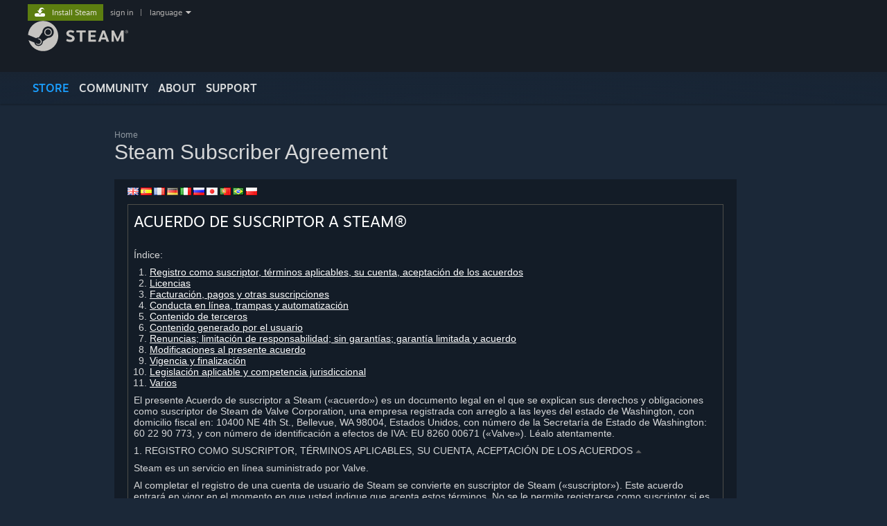

--- FILE ---
content_type: text/html; charset=UTF-8
request_url: https://store.steampowered.com/subscriber_agreement/spanish/
body_size: 25810
content:

<!DOCTYPE html>
<html class=" responsive DesktopUI" lang="en"  >
<head>
	<meta http-equiv="Content-Type" content="text/html; charset=UTF-8">
			<meta name="viewport" content="width=device-width,initial-scale=1">
		<meta name="theme-color" content="#171a21">
		<title>Steam Subscriber Agreement</title>
	<link rel="shortcut icon" href="/favicon.ico" type="image/x-icon">

	
	
	<link href="https://store.fastly.steamstatic.com/public/shared/css/motiva_sans.css?v=YzJgj1FjzW34&amp;l=english&amp;_cdn=fastly" rel="stylesheet" type="text/css">
<link href="https://store.fastly.steamstatic.com/public/shared/css/shared_global.css?v=Mimb3_adC0Ie&amp;l=english&amp;_cdn=fastly" rel="stylesheet" type="text/css">
<link href="https://store.fastly.steamstatic.com/public/shared/css/buttons.css?v=BZhNEtESfYSJ&amp;l=english&amp;_cdn=fastly" rel="stylesheet" type="text/css">
<link href="https://store.fastly.steamstatic.com/public/css/v6/store.css?v=7LRLYp08Kl6w&amp;l=english&amp;_cdn=fastly" rel="stylesheet" type="text/css">
<link href="https://store.fastly.steamstatic.com/public/css/styles_ssav5.css?v=w7kpfmpFD4ra&amp;l=english&amp;_cdn=fastly" rel="stylesheet" type="text/css">
<link href="https://store.fastly.steamstatic.com/public/shared/css/shared_responsive.css?v=bVAhy8BAW0iP&amp;l=english&amp;_cdn=fastly" rel="stylesheet" type="text/css">
<script type="text/javascript" src="https://store.fastly.steamstatic.com/public/shared/javascript/jquery-1.8.3.min.js?v=NXam5zydzNu8&amp;l=english&amp;_cdn=fastly"></script>
<script type="text/javascript">$J = jQuery.noConflict();</script><script type="text/javascript">VALVE_PUBLIC_PATH = "https:\/\/store.fastly.steamstatic.com\/public\/";</script><script type="text/javascript" src="https://store.fastly.steamstatic.com/public/shared/javascript/tooltip.js?v=LZHsOVauqTrm&amp;l=english&amp;_cdn=fastly"></script>

<script type="text/javascript" src="https://store.fastly.steamstatic.com/public/shared/javascript/shared_global.js?v=84qavQoecqcM&amp;l=english&amp;_cdn=fastly"></script>

<script type="text/javascript" src="https://store.fastly.steamstatic.com/public/shared/javascript/auth_refresh.js?v=w6QbwI-5-j2S&amp;l=english&amp;_cdn=fastly"></script>

<script type="text/javascript" src="https://store.fastly.steamstatic.com/public/javascript/main.js?v=w4Oh_w9b2zUt&amp;l=english&amp;_cdn=fastly"></script>

<script type="text/javascript" src="https://store.fastly.steamstatic.com/public/javascript/dynamicstore.js?v=Ros6BpStU-em&amp;l=english&amp;_cdn=fastly"></script>

<script type="text/javascript">
	var __PrototypePreserve=[];
	__PrototypePreserve[0] = Array.from;
	__PrototypePreserve[1] = Array.prototype.filter;
	__PrototypePreserve[2] = Array.prototype.flatMap;
	__PrototypePreserve[3] = Array.prototype.find;
	__PrototypePreserve[4] = Array.prototype.some;
	__PrototypePreserve[5] = Function.prototype.bind;
	__PrototypePreserve[6] = HTMLElement.prototype.scrollTo;
</script>
<script type="text/javascript" src="https://store.fastly.steamstatic.com/public/javascript/prototype-1.7.js?v=npJElBnrEO6W&amp;l=english&amp;_cdn=fastly"></script>
<script type="text/javascript">
	Array.from = __PrototypePreserve[0] || Array.from;
	Array.prototype.filter = __PrototypePreserve[1] || Array.prototype.filter;
	Array.prototype.flatMap = __PrototypePreserve[2] || Array.prototype.flatMap;
	Array.prototype.find = __PrototypePreserve[3] || Array.prototype.find;
	Array.prototype.some = __PrototypePreserve[4] || Array.prototype.some;
	Function.prototype.bind = __PrototypePreserve[5] || Function.prototype.bind;
	HTMLElement.prototype.scrollTo = __PrototypePreserve[6] || HTMLElement.prototype.scrollTo;
</script>
<script type="text/javascript">
	var __ScriptaculousPreserve=[];
	__ScriptaculousPreserve[0] = Array.from;
	__ScriptaculousPreserve[1] = Function.prototype.bind;
	__ScriptaculousPreserve[2] = HTMLElement.prototype.scrollTo;
</script>
<script type="text/javascript" src="https://store.fastly.steamstatic.com/public/javascript/scriptaculous/_combined.js?v=lz_99vci25ux&amp;l=english&amp;_cdn=fastly&amp;load=effects,controls,slider"></script>
<script type="text/javascript">
	Array.from = __ScriptaculousPreserve[0] || Array.from;
	Function.prototype.bind = __ScriptaculousPreserve[1] || Function.prototype.bind;
	HTMLElement.prototype.scrollTo = __ScriptaculousPreserve[2] || HTMLElement.prototype.scrollTo;
delete String['__parseStyleElement'];  Prototype.Browser.WebKit = true;</script>
<script type="text/javascript">Object.seal && [ Object, Array, String, Number ].map( function( builtin ) { Object.seal( builtin.prototype ); } );</script>
		<script type="text/javascript">
			document.addEventListener('DOMContentLoaded', function(event) {
				$J.data( document, 'x_readytime', new Date().getTime() );
				$J.data( document, 'x_oldref', GetNavCookie() );
				SetupTooltips( { tooltipCSSClass: 'store_tooltip'} );
		});
		</script><script type="text/javascript" src="https://store.fastly.steamstatic.com/public/shared/javascript/shared_responsive_adapter.js?v=e6xwLWkl6YbR&amp;l=english&amp;_cdn=fastly"></script>

						<meta name="twitter:card" content="summary_large_image">
			
	<meta name="twitter:site" content="@steam" />

						<meta property="og:title" content="Steam Subscriber Agreement">
					<meta property="twitter:title" content="Steam Subscriber Agreement">
					<meta property="og:type" content="website">
					<meta property="fb:app_id" content="105386699540688">
					<meta property="og:site" content="Steam">
			
	
			<link rel="image_src" href="https://store.fastly.steamstatic.com/public/shared/images/responsive/steam_share_image.jpg">
		<meta property="og:image" content="https://store.fastly.steamstatic.com/public/shared/images/responsive/steam_share_image.jpg">
		<meta name="twitter:image" content="https://store.fastly.steamstatic.com/public/shared/images/responsive/steam_share_image.jpg" />
					<meta property="og:image:secure" content="https://store.fastly.steamstatic.com/public/shared/images/responsive/steam_share_image.jpg">
				
	
	
	
	
	</head>
<body class="v6 widestore v7menu responsive_page ">


<div class="responsive_page_frame with_header">
						<div role="navigation" class="responsive_page_menu_ctn mainmenu" aria-label="Mobile Menu">
				<div class="responsive_page_menu"  id="responsive_page_menu">
										<div class="mainmenu_contents">
						<div class="mainmenu_contents_items">
															<a class="menuitem" href="https://store.steampowered.com/login/?redir=subscriber_agreement%2Fspanish%2F&redir_ssl=1&snr=1_subscriberagreement_SubscriberAgreement__global-header">
									Sign in								</a>
															<a class="menuitem supernav supernav_active" href="https://store.steampowered.com/?snr=1_subscriberagreement_SubscriberAgreement__global-responsive-menu" data-tooltip-type="selector" data-tooltip-content=".submenu_Store">
				Store			</a>
			<div class="submenu_Store" style="display: none;" data-submenuid="Store">
														<a class="submenuitem" href="https://store.steampowered.com/?snr=1_subscriberagreement_SubscriberAgreement__global-responsive-menu">
						Home											</a>
														<a class="submenuitem" href="https://store.steampowered.com/explore/?snr=1_subscriberagreement_SubscriberAgreement__global-responsive-menu">
						Discovery Queue											</a>
														<a class="submenuitem" href="https://steamcommunity.com/my/wishlist/">
						Wishlist											</a>
														<a class="submenuitem" href="https://store.steampowered.com/points/shop/?snr=1_subscriberagreement_SubscriberAgreement__global-responsive-menu">
						Points Shop											</a>
														<a class="submenuitem" href="https://store.steampowered.com/news/?snr=1_subscriberagreement_SubscriberAgreement__global-responsive-menu">
						News											</a>
														<a class="submenuitem" href="https://store.steampowered.com/stats/?snr=1_subscriberagreement_SubscriberAgreement__global-responsive-menu">
						Charts											</a>
							</div>
										<a class="menuitem supernav" href="https://steamcommunity.com/" data-tooltip-type="selector" data-tooltip-content=".submenu_Community">
				Community			</a>
			<div class="submenu_Community" style="display: none;" data-submenuid="Community">
														<a class="submenuitem" href="https://steamcommunity.com/">
						Home											</a>
														<a class="submenuitem" href="https://steamcommunity.com/discussions/">
						Discussions											</a>
														<a class="submenuitem" href="https://steamcommunity.com/workshop/">
						Workshop											</a>
														<a class="submenuitem" href="https://steamcommunity.com/market/">
						Market											</a>
														<a class="submenuitem" href="https://steamcommunity.com/?subsection=broadcasts">
						Broadcasts											</a>
							</div>
										<a class="menuitem " href="https://store.steampowered.com/about/?snr=1_subscriberagreement_SubscriberAgreement__global-responsive-menu">
				About			</a>
										<a class="menuitem " href="https://help.steampowered.com/en/">
				Support			</a>
			
							<div class="minor_menu_items">
																								<div class="menuitem change_language_action">
									Change language								</div>
																																	<a class="menuitem" href="https://store.steampowered.com/mobile" target="_blank" rel="noreferrer">Get the Steam Mobile App</a>
																									<div class="menuitem" role="link" onclick="Responsive_RequestDesktopView();">
										View desktop website									</div>
															</div>
						</div>
						<div class="mainmenu_footer_spacer  "></div>
						<div class="mainmenu_footer">
															<div class="mainmenu_footer_logo"><img src="https://store.fastly.steamstatic.com/public/shared/images/responsive/footerLogo_valve_new.png"></div>
								© Valve Corporation. All rights reserved. All trademarks are property of their respective owners in the US and other countries.								<span class="mainmenu_valve_links">
									<a href="https://store.steampowered.com/privacy_agreement/?snr=1_subscriberagreement_SubscriberAgreement__global-responsive-menu" target="_blank">Privacy Policy</a>
									&nbsp;| &nbsp;<a href="http://www.valvesoftware.com/legal.htm" target="_blank">Legal</a>
									&nbsp;| &nbsp;<a href="https://help.steampowered.com/faqs/view/10BB-D27A-6378-4436" target="_blank">Accessibility</a>
									&nbsp;| &nbsp;<a href="https://store.steampowered.com/subscriber_agreement/?snr=1_subscriberagreement_SubscriberAgreement__global-responsive-menu" target="_blank">Steam Subscriber Agreement</a>
									&nbsp;| &nbsp;<a href="https://store.steampowered.com/steam_refunds/?snr=1_subscriberagreement_SubscriberAgreement__global-responsive-menu" target="_blank">Refunds</a>
									&nbsp;| &nbsp;<a href="https://store.steampowered.com/account/cookiepreferences/?snr=1_subscriberagreement_SubscriberAgreement__global-responsive-menu" target="_blank">Cookies</a>
								</span>
													</div>
					</div>
									</div>
			</div>
		
		<div class="responsive_local_menu_tab"></div>

		<div class="responsive_page_menu_ctn localmenu">
			<div class="responsive_page_menu"  id="responsive_page_local_menu" data-panel="{&quot;onOptionsActionDescription&quot;:&quot;Filter&quot;,&quot;onOptionsButton&quot;:&quot;Responsive_ToggleLocalMenu()&quot;,&quot;onCancelButton&quot;:&quot;Responsive_ToggleLocalMenu()&quot;}">
				<div class="localmenu_content" data-panel="{&quot;maintainY&quot;:true,&quot;bFocusRingRoot&quot;:true,&quot;flow-children&quot;:&quot;column&quot;}">
				</div>
			</div>
		</div>



					<div class="responsive_header">
				<div class="responsive_header_content">
					<div id="responsive_menu_logo">
						<img src="https://store.fastly.steamstatic.com/public/shared/images/responsive/header_menu_hamburger.png" height="100%">
											</div>
					<div class="responsive_header_logo">
						<a href="https://store.steampowered.com/?snr=1_subscriberagreement_SubscriberAgreement__global-responsive-menu">
															<img src="https://store.fastly.steamstatic.com/public/shared/images/responsive/header_logo.png" height="36" border="0" alt="STEAM">
													</a>
					</div>
					<div class="responsive_header_react_target" data-featuretarget="store-menu-responsive-search"><div class="responsive_header_react_placeholder"></div></div>				</div>
			</div>
		
		<div class="responsive_page_content_overlay">

		</div>

		<div class="responsive_fixonscroll_ctn nonresponsive_hidden ">
		</div>
	
	<div class="responsive_page_content">

		<div role="banner" id="global_header" data-panel="{&quot;flow-children&quot;:&quot;row&quot;}">
	<div class="content">
		<div class="logo">
			<span id="logo_holder">
									<a href="https://store.steampowered.com/?snr=1_subscriberagreement_SubscriberAgreement__global-header" aria-label="Link to the Steam Homepage">
						<img src="https://store.fastly.steamstatic.com/public/shared/images/header/logo_steam.svg?t=962016" width="176" height="44" alt="Link to the Steam Homepage">
					</a>
							</span>
		</div>

			<div role="navigation" class="supernav_container" aria-label="Global Menu">
								<a class="menuitem supernav supernav_active" href="https://store.steampowered.com/?snr=1_subscriberagreement_SubscriberAgreement__global-header" data-tooltip-type="selector" data-tooltip-content=".submenu_Store">
				STORE			</a>
			<div class="submenu_Store" style="display: none;" data-submenuid="Store">
														<a class="submenuitem" href="https://store.steampowered.com/?snr=1_subscriberagreement_SubscriberAgreement__global-header">
						Home											</a>
														<a class="submenuitem" href="https://store.steampowered.com/explore/?snr=1_subscriberagreement_SubscriberAgreement__global-header">
						Discovery Queue											</a>
														<a class="submenuitem" href="https://steamcommunity.com/my/wishlist/">
						Wishlist											</a>
														<a class="submenuitem" href="https://store.steampowered.com/points/shop/?snr=1_subscriberagreement_SubscriberAgreement__global-header">
						Points Shop											</a>
														<a class="submenuitem" href="https://store.steampowered.com/news/?snr=1_subscriberagreement_SubscriberAgreement__global-header">
						News											</a>
														<a class="submenuitem" href="https://store.steampowered.com/stats/?snr=1_subscriberagreement_SubscriberAgreement__global-header">
						Charts											</a>
							</div>
										<a class="menuitem supernav" href="https://steamcommunity.com/" data-tooltip-type="selector" data-tooltip-content=".submenu_Community">
				COMMUNITY			</a>
			<div class="submenu_Community" style="display: none;" data-submenuid="Community">
														<a class="submenuitem" href="https://steamcommunity.com/">
						Home											</a>
														<a class="submenuitem" href="https://steamcommunity.com/discussions/">
						Discussions											</a>
														<a class="submenuitem" href="https://steamcommunity.com/workshop/">
						Workshop											</a>
														<a class="submenuitem" href="https://steamcommunity.com/market/">
						Market											</a>
														<a class="submenuitem" href="https://steamcommunity.com/?subsection=broadcasts">
						Broadcasts											</a>
							</div>
										<a class="menuitem " href="https://store.steampowered.com/about/?snr=1_subscriberagreement_SubscriberAgreement__global-header">
				About			</a>
										<a class="menuitem " href="https://help.steampowered.com/en/">
				SUPPORT			</a>
				</div>
	<script type="text/javascript">
		jQuery(function($) {
			$('#global_header .supernav').v_tooltip({'location':'bottom', 'destroyWhenDone': false, 'tooltipClass': 'supernav_content', 'offsetY':-6, 'offsetX': 1, 'horizontalSnap': 4, 'tooltipParent': '#global_header .supernav_container', 'correctForScreenSize': false});
		});
	</script>

		<div id="global_actions">
			<div role="navigation" id="global_action_menu" aria-label="Account Menu">
									<a class="header_installsteam_btn header_installsteam_btn_green" href="https://store.steampowered.com/about/?snr=1_subscriberagreement_SubscriberAgreement__global-header">
						<div class="header_installsteam_btn_content">
							Install Steam						</div>
					</a>
				
				
									<a class="global_action_link" href="https://store.steampowered.com/login/?redir=subscriber_agreement%2Fspanish%2F&redir_ssl=1&snr=1_subscriberagreement_SubscriberAgreement__global-header">sign in</a>
											&nbsp;|&nbsp;
						<span class="pulldown global_action_link" id="language_pulldown" onclick="ShowMenu( this, 'language_dropdown', 'right' );">language</span>
						<div class="popup_block_new" id="language_dropdown" style="display: none;">
							<div class="popup_body popup_menu">
																																					<a class="popup_menu_item tight" href="?l=schinese" onclick="ChangeLanguage( 'schinese' ); return false;">简体中文 (Simplified Chinese)</a>
																													<a class="popup_menu_item tight" href="?l=tchinese" onclick="ChangeLanguage( 'tchinese' ); return false;">繁體中文 (Traditional Chinese)</a>
																													<a class="popup_menu_item tight" href="?l=japanese" onclick="ChangeLanguage( 'japanese' ); return false;">日本語 (Japanese)</a>
																													<a class="popup_menu_item tight" href="?l=koreana" onclick="ChangeLanguage( 'koreana' ); return false;">한국어 (Korean)</a>
																													<a class="popup_menu_item tight" href="?l=thai" onclick="ChangeLanguage( 'thai' ); return false;">ไทย (Thai)</a>
																													<a class="popup_menu_item tight" href="?l=bulgarian" onclick="ChangeLanguage( 'bulgarian' ); return false;">Български (Bulgarian)</a>
																													<a class="popup_menu_item tight" href="?l=czech" onclick="ChangeLanguage( 'czech' ); return false;">Čeština (Czech)</a>
																													<a class="popup_menu_item tight" href="?l=danish" onclick="ChangeLanguage( 'danish' ); return false;">Dansk (Danish)</a>
																													<a class="popup_menu_item tight" href="?l=german" onclick="ChangeLanguage( 'german' ); return false;">Deutsch (German)</a>
																																							<a class="popup_menu_item tight" href="?l=spanish" onclick="ChangeLanguage( 'spanish' ); return false;">Español - España (Spanish - Spain)</a>
																													<a class="popup_menu_item tight" href="?l=latam" onclick="ChangeLanguage( 'latam' ); return false;">Español - Latinoamérica (Spanish - Latin America)</a>
																													<a class="popup_menu_item tight" href="?l=greek" onclick="ChangeLanguage( 'greek' ); return false;">Ελληνικά (Greek)</a>
																													<a class="popup_menu_item tight" href="?l=french" onclick="ChangeLanguage( 'french' ); return false;">Français (French)</a>
																													<a class="popup_menu_item tight" href="?l=italian" onclick="ChangeLanguage( 'italian' ); return false;">Italiano (Italian)</a>
																													<a class="popup_menu_item tight" href="?l=indonesian" onclick="ChangeLanguage( 'indonesian' ); return false;">Bahasa Indonesia (Indonesian)</a>
																													<a class="popup_menu_item tight" href="?l=hungarian" onclick="ChangeLanguage( 'hungarian' ); return false;">Magyar (Hungarian)</a>
																													<a class="popup_menu_item tight" href="?l=dutch" onclick="ChangeLanguage( 'dutch' ); return false;">Nederlands (Dutch)</a>
																													<a class="popup_menu_item tight" href="?l=norwegian" onclick="ChangeLanguage( 'norwegian' ); return false;">Norsk (Norwegian)</a>
																													<a class="popup_menu_item tight" href="?l=polish" onclick="ChangeLanguage( 'polish' ); return false;">Polski (Polish)</a>
																													<a class="popup_menu_item tight" href="?l=portuguese" onclick="ChangeLanguage( 'portuguese' ); return false;">Português (Portuguese - Portugal)</a>
																													<a class="popup_menu_item tight" href="?l=brazilian" onclick="ChangeLanguage( 'brazilian' ); return false;">Português - Brasil (Portuguese - Brazil)</a>
																													<a class="popup_menu_item tight" href="?l=romanian" onclick="ChangeLanguage( 'romanian' ); return false;">Română (Romanian)</a>
																													<a class="popup_menu_item tight" href="?l=russian" onclick="ChangeLanguage( 'russian' ); return false;">Русский (Russian)</a>
																													<a class="popup_menu_item tight" href="?l=finnish" onclick="ChangeLanguage( 'finnish' ); return false;">Suomi (Finnish)</a>
																													<a class="popup_menu_item tight" href="?l=swedish" onclick="ChangeLanguage( 'swedish' ); return false;">Svenska (Swedish)</a>
																													<a class="popup_menu_item tight" href="?l=turkish" onclick="ChangeLanguage( 'turkish' ); return false;">Türkçe (Turkish)</a>
																													<a class="popup_menu_item tight" href="?l=vietnamese" onclick="ChangeLanguage( 'vietnamese' ); return false;">Tiếng Việt (Vietnamese)</a>
																													<a class="popup_menu_item tight" href="?l=ukrainian" onclick="ChangeLanguage( 'ukrainian' ); return false;">Українська (Ukrainian)</a>
																									<a class="popup_menu_item tight" href="https://www.valvesoftware.com/en/contact?contact-person=Translation%20Team%20Feedback" target="_blank">Report a translation problem</a>
							</div>
						</div>
												</div>
					</div>
			</div>
</div>
<div class="StoreMenuLoadingPlaceholder" data-featuretarget="store-menu-v7"><div class="PlaceholderInner"></div></div><div id="responsive_store_nav_ctn"></div><div id="responsive_store_nav_overlay" style="display:none"><div id="responsive_store_nav_overlay_ctn"></div><div id="responsive_store_nav_overlay_bottom"></div></div><div id="responsive_store_search_overlay" style="display:none"></div><div data-cart-banner-spot="1"></div>
		<div role="main" class="responsive_page_template_content" id="responsive_page_template_content" data-panel="{&quot;autoFocus&quot;:true}" >

			<div id="application_config" style="display: none;"  data-config="{&quot;EUNIVERSE&quot;:1,&quot;WEB_UNIVERSE&quot;:&quot;public&quot;,&quot;LANGUAGE&quot;:&quot;english&quot;,&quot;COUNTRY&quot;:&quot;US&quot;,&quot;MEDIA_CDN_COMMUNITY_URL&quot;:&quot;https:\/\/cdn.fastly.steamstatic.com\/steamcommunity\/public\/&quot;,&quot;MEDIA_CDN_URL&quot;:&quot;https:\/\/cdn.fastly.steamstatic.com\/&quot;,&quot;VIDEO_CDN_URL&quot;:&quot;https:\/\/video.fastly.steamstatic.com\/&quot;,&quot;COMMUNITY_CDN_URL&quot;:&quot;https:\/\/community.fastly.steamstatic.com\/&quot;,&quot;COMMUNITY_CDN_ASSET_URL&quot;:&quot;https:\/\/cdn.fastly.steamstatic.com\/steamcommunity\/public\/assets\/&quot;,&quot;STORE_CDN_URL&quot;:&quot;https:\/\/store.fastly.steamstatic.com\/&quot;,&quot;PUBLIC_SHARED_URL&quot;:&quot;https:\/\/store.fastly.steamstatic.com\/public\/shared\/&quot;,&quot;COMMUNITY_BASE_URL&quot;:&quot;https:\/\/steamcommunity.com\/&quot;,&quot;CHAT_BASE_URL&quot;:&quot;https:\/\/steamcommunity.com\/&quot;,&quot;STORE_BASE_URL&quot;:&quot;https:\/\/store.steampowered.com\/&quot;,&quot;STORE_CHECKOUT_BASE_URL&quot;:&quot;https:\/\/checkout.steampowered.com\/&quot;,&quot;IMG_URL&quot;:&quot;https:\/\/store.fastly.steamstatic.com\/public\/images\/&quot;,&quot;STEAMTV_BASE_URL&quot;:&quot;https:\/\/steam.tv\/&quot;,&quot;HELP_BASE_URL&quot;:&quot;https:\/\/help.steampowered.com\/&quot;,&quot;PARTNER_BASE_URL&quot;:&quot;https:\/\/partner.steamgames.com\/&quot;,&quot;STATS_BASE_URL&quot;:&quot;https:\/\/partner.steampowered.com\/&quot;,&quot;INTERNAL_STATS_BASE_URL&quot;:&quot;https:\/\/steamstats.valve.org\/&quot;,&quot;IN_CLIENT&quot;:false,&quot;USE_POPUPS&quot;:false,&quot;STORE_ICON_BASE_URL&quot;:&quot;https:\/\/shared.fastly.steamstatic.com\/store_item_assets\/steam\/apps\/&quot;,&quot;STORE_ITEM_BASE_URL&quot;:&quot;https:\/\/shared.fastly.steamstatic.com\/store_item_assets\/&quot;,&quot;WEBAPI_BASE_URL&quot;:&quot;https:\/\/api.steampowered.com\/&quot;,&quot;TOKEN_URL&quot;:&quot;https:\/\/store.steampowered.com\/\/chat\/clientjstoken&quot;,&quot;BUILD_TIMESTAMP&quot;:1769019650,&quot;PAGE_TIMESTAMP&quot;:1769104752,&quot;IN_TENFOOT&quot;:false,&quot;IN_GAMEPADUI&quot;:false,&quot;IN_CHROMEOS&quot;:false,&quot;IN_MOBILE_WEBVIEW&quot;:false,&quot;PLATFORM&quot;:&quot;macos&quot;,&quot;BASE_URL_STORE_CDN_ASSETS&quot;:&quot;https:\/\/cdn.fastly.steamstatic.com\/store\/&quot;,&quot;EREALM&quot;:1,&quot;LOGIN_BASE_URL&quot;:&quot;https:\/\/login.steampowered.com\/&quot;,&quot;AVATAR_BASE_URL&quot;:&quot;https:\/\/avatars.fastly.steamstatic.com\/&quot;,&quot;FROM_WEB&quot;:true,&quot;WEBSITE_ID&quot;:&quot;Store&quot;,&quot;BASE_URL_SHARED_CDN&quot;:&quot;https:\/\/shared.fastly.steamstatic.com\/&quot;,&quot;CLAN_CDN_ASSET_URL&quot;:&quot;https:\/\/clan.fastly.steamstatic.com\/&quot;,&quot;COMMUNITY_ASSETS_BASE_URL&quot;:&quot;https:\/\/shared.fastly.steamstatic.com\/community_assets\/&quot;,&quot;SNR&quot;:&quot;1_subscriberagreement_SubscriberAgreement_&quot;}" data-userinfo="{&quot;logged_in&quot;:false,&quot;country_code&quot;:&quot;US&quot;,&quot;excluded_content_descriptors&quot;:[3,4]}" data-hwinfo="{&quot;bSteamOS&quot;:false,&quot;bSteamDeck&quot;:false}" data-broadcastuser="{&quot;success&quot;:1,&quot;bHideStoreBroadcast&quot;:false}" data-store_user_config="{&quot;webapi_token&quot;:&quot;&quot;,&quot;shoppingcart&quot;:null,&quot;originating_navdata&quot;:{&quot;domain&quot;:&quot;store.steampowered.com&quot;,&quot;controller&quot;:&quot;direct-navigation&quot;,&quot;method&quot;:&quot;&quot;,&quot;submethod&quot;:&quot;&quot;,&quot;feature&quot;:&quot;&quot;,&quot;depth&quot;:0,&quot;countrycode&quot;:&quot;&quot;,&quot;webkey&quot;:null,&quot;is_client&quot;:false,&quot;curator_data&quot;:null,&quot;is_likely_bot&quot;:true,&quot;is_utm&quot;:false},&quot;wishlist_item_count&quot;:0}"></div><div id="application_root"></div><script>window.g_wapit="";</script><link href="https://store.fastly.steamstatic.com/public/css/applications/store/main.css?v=mw8LVDvyH3ep&amp;l=english&amp;_cdn=fastly" rel="stylesheet" type="text/css">
<script type="text/javascript" src="https://store.fastly.steamstatic.com/public/javascript/applications/store/manifest.js?v=SkETxnTXh1JW&amp;l=english&amp;_cdn=fastly"></script>
<script type="text/javascript" src="https://store.fastly.steamstatic.com/public/javascript/applications/store/libraries~b28b7af69.js?v=L9JqUktT3bf9&amp;l=english&amp;_cdn=fastly"></script>
<script type="text/javascript" src="https://store.fastly.steamstatic.com/public/javascript/applications/store/main.js?v=LfK1x0_MyhIo&amp;l=english&amp;_cdn=fastly"></script>
<script type="text/javascript">
	var g_AccountID = 0;
	var g_Languages = ["english"];
	var g_sessionID = "bfd3da40362834631a5d5d1d";
	var g_ServerTime = 1769104752;
	var g_bUseNewCartAPI = true;

	$J( InitMiniprofileHovers( 'https%3A%2F%2Fstore.steampowered.com%2F' ) );

	
	if ( typeof GStoreItemData != 'undefined' )
	{
		GStoreItemData.AddNavParams({
			__page_default: "1_subscriberagreement_SubscriberAgreement_",
			__page_default_obj: {"domain":"store.steampowered.com","controller":"subscriberagreement","method":"SubscriberAgreement","submethod":"","feature":null,"depth":null,"countrycode":"US","webkey":null,"is_client":false,"curator_data":null,"is_likely_bot":true,"is_utm":null},
			__originating_obj: {"domain":"store.steampowered.com","controller":"direct-navigation","method":"","submethod":"","feature":"","depth":0,"countrycode":"","webkey":null,"is_client":false,"curator_data":null,"is_likely_bot":true,"is_utm":false},
			storemenu_recommendedtags: "1_subscriberagreement_SubscriberAgreement__17"		});
	}

	if ( typeof GDynamicStore != 'undefined' )
	{
		GDynamicStore.Init(0, false, "", {"primary_language":null,"secondary_languages":null,"platform_windows":null,"platform_mac":null,"platform_linux":null,"timestamp_updated":null,"hide_store_broadcast":null,"review_score_preference":null,"timestamp_content_descriptor_preferences_updated":null,"provide_deck_feedback":null,"additional_languages":null,"game_frame_rate_reporting":null}, 'US',
			{"bNoDefaultDescriptors":true});
		GStoreItemData.SetCurrencyFormatter(function( nValueInCents, bWholeUnitsOnly ) { var fmt = function( nValueInCents, bWholeUnitsOnly ) {	var format = v_numberformat( nValueInCents / 100, bWholeUnitsOnly ? 0 : 2, ".", ","); return format; };var strNegativeSymbol = '';	if ( nValueInCents < 0 ) { strNegativeSymbol = '-'; nValueInCents = -nValueInCents; }return strNegativeSymbol + "$" + fmt( nValueInCents, bWholeUnitsOnly );});
		GStoreItemData.SetCurrencyMinPriceIncrement(1);
	}
</script>
<div id="main">

	<div id="main_content">
		<div class="page_title_area">
			<div class="breadcrumbs">
				<div class="blockbg">
					<a href="https://store.steampowered.com/">Home</a>
				</div>
				<div style="clear: left;"></div>
			</div>
			<div class="page_name">
				<div class="blockbg">
					Steam Subscriber Agreement				</div>
				<div style="clear: left;"></div>
			</div>
		</div>

		<div id="ssa_box">
			<div id="languages">
									<a href="https://store.steampowered.com/subscriber_agreement/english/"><img src="https://store.fastly.steamstatic.com/public/images/languageflags/english.gif" border="0"></a>
									<a href="https://store.steampowered.com/subscriber_agreement/spanish/"><img src="https://store.fastly.steamstatic.com/public/images/languageflags/spanish.gif" border="0"></a>
									<a href="https://store.steampowered.com/subscriber_agreement/french/"><img src="https://store.fastly.steamstatic.com/public/images/languageflags/french.gif" border="0"></a>
									<a href="https://store.steampowered.com/subscriber_agreement/german/"><img src="https://store.fastly.steamstatic.com/public/images/languageflags/german.gif" border="0"></a>
									<a href="https://store.steampowered.com/subscriber_agreement/italian/"><img src="https://store.fastly.steamstatic.com/public/images/languageflags/italian.gif" border="0"></a>
									<a href="https://store.steampowered.com/subscriber_agreement/russian/"><img src="https://store.fastly.steamstatic.com/public/images/languageflags/russian.gif" border="0"></a>
									<a href="https://store.steampowered.com/subscriber_agreement/japanese/"><img src="https://store.fastly.steamstatic.com/public/images/languageflags/japanese.gif" border="0"></a>
									<a href="https://store.steampowered.com/subscriber_agreement/portuguese/"><img src="https://store.fastly.steamstatic.com/public/images/languageflags/portuguese.gif" border="0"></a>
									<a href="https://store.steampowered.com/subscriber_agreement/brazilian/"><img src="https://store.fastly.steamstatic.com/public/images/languageflags/brazilian.gif" border="0"></a>
									<a href="https://store.steampowered.com/subscriber_agreement/polish/"><img src="https://store.fastly.steamstatic.com/public/images/languageflags/polish.gif" border="0"></a>
							</div>
			<div id="ssa_body">
	<H3>ACUERDO DE SUSCRIPTOR A STEAM®</H3><br>
	<p><a name="0"></a>Índice:
		<ol style="margin-left: 13px;">
			<li><a href="#1">Registro como suscriptor, términos aplicables, su cuenta, aceptación de los acuerdos</a></li>
			<li><a href="#2">Licencias</a></li>
			<li><a href="#3">Facturación, pagos y otras suscripciones</a></li>
			<li><a href="#4">Conducta en línea, trampas y automatización</a></li>
			<li><a href="#5">Contenido de terceros</a></li>
			<li><a href="#6">Contenido generado por el usuario</a></li>
			<li><a href="#7">Renuncias; limitación de responsabilidad; sin garantías; garantía limitada y acuerdo</a></li>
			<li><a href="#8">Modificaciones al presente acuerdo</a></li>
			<li><a href="#9">Vigencia y finalización</a></li>
			<li><a href="#10">Legislación aplicable y competencia jurisdiccional</a></li>
			<li><a href="#11">Varios</a></li>
		</ol>
	</p>
	
	<p>El presente Acuerdo de suscriptor a Steam («acuerdo») es un documento legal en el que se explican sus derechos y obligaciones como suscriptor de Steam de Valve Corporation, una empresa registrada con arreglo a las leyes del estado de Washington, con domicilio fiscal en: 10400 NE 4th St., Bellevue, WA 98004, Estados Unidos, con número de la Secretaría de Estado de Washington: 60 22 90 773, y con número de identificación a efectos de IVA: EU 8260 00671 («Valve»). Léalo atentamente.</p>	
	
	<a name="1"></a>
	<p>1. REGISTRO COMO SUSCRIPTOR, TÉRMINOS APLICABLES, SU CUENTA, ACEPTACIÓN DE LOS ACUERDOS<a href="#0" style="text-decoration: none;"><small style="color: #666;">  &#9206;</small></a></p>
		<p>Steam es un servicio en línea suministrado por Valve.</p>
		<p>Al completar el registro de una cuenta de usuario de Steam se convierte en suscriptor de Steam («suscriptor»).  Este acuerdo entrará en vigor en el momento en que usted indique que acepta estos términos.  No se le permite registrarse como suscriptor si es menor de 13 años de edad.  Steam no se ha diseñado para menores de 13 años y Valve no recopilará de forma deliberada ninguna información personal de ningún menor de 13 años. En su país pueden aplicarse restricciones de edad adicionales.</p>
			<p>A. Partes contratantes</p>
				<p>Para cualquier interacción con Steam, la relación contractual es con Valve. A menos que se indique en el presente documento o en el momento de llevar a cabo la transacción (como sucede en el caso de una transacción con otro suscriptor en un mercado de suscripciones de Steam), cualquier transacción relacionada con suscripciones (tal y como se define a continuación) que haga en Steam se llevará a cabo a través de Valve.</p>
			<p>B. Hardware, suscripciones, contenido y servicios</p>
				<p>Como suscriptor, puede tener acceso a determinados servicios, software y contenidos disponibles para los suscriptores o adquirir determinado hardware (según se define más adelante) en Steam.  A efectos de este acuerdo, el software del cliente de Steam y cualquier otro software, contenido o actualización que descargue o a los que tenga acceso a través de Steam, incluidos, entre otros, videojuegos de Valve o de terceros y contenido dentro de los juegos, software asociado a hardware, así como los artículos virtuales que pueda adquirir en un mercado de suscripciones de Steam, se llamarán en conjunto «contenidos y servicios». Además, a efectos de este acuerdo, los derechos de acceso o uso sobre cualquier contenido y servicios a los que se puede acceder a través de Steam se denominarán «suscripciones».</p>
				<p>Cada suscripción le permite obtener acceso a ciertos contenidos y servicios.  El uso de determinadas suscripciones puede estar sujeto a términos adicionales especificados para cada una de ellas («términos de suscripción»); por ejemplo, un acuerdo de licencia de usuario final para un juego concreto, o los términos de uso específicos para un determinado producto o una determinada característica de Steam.  Asimismo, es posible que se publiquen términos adicionales (por ejemplo, procedimientos de pago y facturación) en <a target="_new" href="http://www.steampowered.com">http://www.steampowered.com</a> o dentro del ámbito del servicio de Steam («normas de uso»). Las normas de uso incluyen las «Normas de conducta en línea de Steam» <a target="_new" href="http://steampowered.com/index.php?area=online_conduct">http://steampowered.com/index.php?area=online_conduct</a> y la «Política de reembolsos de Steam» <a target="_new" href="http://store.steampowered.com/steam_refunds">http://store.steampowered.com/steam_refunds</a>.  Los términos de suscripción, las normas de uso y la política de privacidad de Valve (que se pueden encontrar en <a target="_new" href="http://www.valvesoftware.com/privacy.htm">http://www.valvesoftware.com/privacy.htm</a>) quedan también incorporados al presente acuerdo y son vinculantes una vez que usted haya indicado que los acepta o que acepta este acuerdo o si se ve obligado por ellos tal y como se describe en el apartado 8 (Modificaciones a este acuerdo).</p>
			<p>C. Su cuenta</p>
				<p>Al completar el proceso de registro de Steam, se crea una cuenta de Steam («cuenta»). En la información de su cuenta también se pueden incluir los datos de facturación que haya suministrado a Valve para las transacciones relacionadas con suscripciones, contenido y servicios, y la compra de cualquier bien físico a través de Steam («hardware»). No debe revelar, compartir ni permitir de ningún otro modo que otros usuarios utilicen su contraseña o cuenta, excepto si Valve lo autoriza expresamente. Usted es responsable de la confidencialidad de su información de inicio de sesión y contraseña, y de la seguridad de su equipo informático. Valve no es responsable del uso que usted le dé a su contraseña y cuenta, así como tampoco de ninguna de las comunicaciones y actividades realizadas en Steam que resulten del uso que le dé a su nombre de inicio de sesión y contraseña ni las que resulten del uso que les dé otra persona a la que se le haya revelado esta información de manera deliberada o por negligencia, infringiendo esta disposición sobre la confidencialidad. A menos que se deba a una negligencia o error de Valve, Valve no es responsable del uso que se dé a su cuenta por parte de una persona que use de forma fraudulenta su nombre de inicio de sesión y su contraseña sin su autorización. Si cree que la confidencialidad de su nombre de usuario o contraseña puede estar en riesgo, debe avisar inmediatamente a Valve mediante el formulario de asistencia (<a target="_new" href="https://support.steampowered.com/newticket.php">https://support.steampowered.com/newticket.php</a>).</p>
				<p>Su cuenta, incluida toda información vinculada a ella (por ejemplo, datos de contacto, datos de facturación, historial de la cuenta y suscripciones, etc.), es estrictamente personal. Por lo tanto, no tiene permiso para vender su cuenta, cobrar a terceros por el derecho de usarla ni transferirla de cualquier otro modo. Tampoco tiene permiso para vender sus suscripciones, cobrar a terceros por el derecho de usarlas ni transferirlas, excepto en los casos que se permitan expresamente en este acuerdo (incluidos los términos de suscripción o las normas de uso) o cuando Valve lo autorice específicamente. Además, no debe utilizar su cuenta para permitir que otros usuarios incumplan este acuerdo, por ejemplo, mediante el uso comercial del contenido y los servicios de Steam. </p>
			<p>D. Aceptación de los acuerdos</p>
				<p>Sus pedidos a través de Steam son una oferta para que Valve acepte la entrega de las suscripciones, el contenido y los servicios o el hardware solicitados (los «productos») a cambio de los precios establecidos.</p>
				<p>Cuando complete un pedido en Steam, le enviaremos un mensaje para confirmar la recepción de este que incluirá los detalles del pedido («confirmación de pedido»). La confirmación de pedido supone la aceptación de que hemos recibido su pedido, aunque no confirma la aceptación de su oferta para suscribir un acuerdo.</p>
				<p>En el caso del contenido y los servicios, aceptamos su oferta y suscribimos el acuerdo con usted al confirmar la transacción y poner a su disposición el contenido y los servicios o, en el caso de las reservas, únicamente con la confirmación de la transacción y el cobro del precio aplicable con su método de pago.</p>
				<p>En el caso del hardware, solo aceptamos su oferta y completamos la transacción para un artículo que nos haya pedido cuando le enviamos el hardware y un correo electrónico para confirmarle que le hemos remitido el hardware («confirmación de envío»). Si su pedido se envía en más de un paquete, podría recibir una confirmación de envío por cada paquete. Además, cada confirmación de envío y cada envío correspondiente conformarán un contrato de venta independiente entre nosotros por el hardware específico indicado en la confirmación de envío. El hardware que le entreguemos seguirá siendo propiedad de Valve hasta que el pago se haya satisfecho por completo.</p>
				<p>Usted da su consentimiento para recibir facturas de venta en formato electrónico.</p>
			<p>E. Procesamiento de los pagos</p>
				<p>El procesamiento de los pagos relacionados con contenidos y servicios y/o hardware comprados en Steam lo realiza o bien Valve Corporation directamente o la subsidiaria Valve GmbH (de la cual Valve es completamente propietaria) en nombre de Valve Corporation, dependiendo del tipo de método de pago utilizado.  Si su tarjeta se emitió fuera de Estados Unidos, el pago lo procesará Valve GmbH a través de un tercero europeo en nombre de Valve Corporation. Para otros tipos de compras, el pago lo cobrará Valve Corporation directamente. En cualquier caso, tanto la entrega de contenidos y servicios como la del hardware la realizará Valve Corporation.</p>
	
	<a name="2"></a>
	<p>2. LICENCIAS<a href="#0" style="text-decoration: none;"><small style="color: #666;">  &#9206;</small></a></p>
			<p>A. Licencia general de contenidos y servicios</p>
				<p>Steam y sus suscripciones requieren la descarga y la instalación de contenidos y servicios en su equipo.  Por el presente acuerdo, Valve concede, y usted acepta, una licencia no exclusiva y el derecho de utilizar los contenidos y servicios para su uso personal sin fines comerciales (excepto si su uso comercial está permitido de manera explícita en este acuerdo o en los términos de suscripción aplicables). Esta licencia finaliza en el momento de la rescisión de (a) el presente Acuerdo o (b) una suscripción que incluya la licencia.  Los contenidos y servicios se otorgan mediante una licencia y no son objeto de venta. La licencia no le concede la titularidad ni la propiedad de los contenidos y servicios.  Para utilizar los contenidos y servicios, es necesario que tenga una cuenta Steam, y es posible que se le solicite que tenga en funcionamiento el cliente de Steam y que esté conectado a Internet.  </p>
				<p>Por razones entre las que se incluyen, de manera enunciativa pero no limitativa, la seguridad del sistema, la estabilidad y la interoperatividad multijugador, es posible que Valve necesite actualizar automáticamente, precargar y crear nuevas versiones o mejorar los contenidos y servicios de otro modo, y que, en consecuencia, los requisitos del sistema necesarios para utilizar los contenidos y servicios puedan variar con el tiempo.</p>
				<p>Usted autoriza dicha actualización automática  y entiende que el presente acuerdo (incluidos los términos de suscripción correspondientes) no le da derecho a recibir actualizaciones (excepto en el grado requerido por la legislación aplicable), nuevas versiones ni otras mejoras futuras de los contenidos y servicios asociadas con cualquier suscripción concreta, si bien Valve puede decidir, a su entera discreción, proporcionar tales actualizaciones u otras mejoras.</p>
			<p>B. Licencia de software beta</p>
				<p>De vez en cuando, es posible que Valve ponga software a su disposición por medio de Steam antes del lanzamiento comercial general de dicho software («software beta»). Aunque usted no está obligado a utilizar el software beta, si Valve se lo ofrece, puede utilizarlo de acuerdo con los siguientes términos. El software beta se considerará parte de los contenidos y servicios, y cada componente del software beta se considerará una suscripción a dicho software beta, según las siguientes disposiciones específicas relativas al software beta:</p>
		<p>
			<ul>
				<li>Su derecho a utilizar el software beta puede tener una duración limitada y estar sujeto a términos de suscripción adicionales;<br>
				<li>Valve o cualquiera de sus empresas asociadas puede solicitar o requerir que proporcione sugerencias, comentarios o datos relacionados con el uso del software beta, que formarán parte del contenido generado por el usuario, definido más adelante en el apartado 6 como «contenido generado por el usuario»; y<br>
				<li>Además de las renuncias y limitaciones de responsabilidad aplicables al software, según se detalla más adelante en el apartado 7 (Renuncias; limitación de responsabilidad; sin garantías; garantía limitada y acuerdo) y según corresponda, usted reconoce específicamente que el software beta únicamente se publica con fines de prueba y mejora, particularmente para ofrecer valoraciones a Valve sobre la calidad y usabilidad de dicho software beta y, por lo tanto, contiene errores y no es final. Si decide instalar o utilizar el software beta, se compromete a utilizarlo únicamente conforme a los fines del mismo, es decir, por motivos de prueba y mejora, de conformidad con los requisitos del sistema específicamente indicados para cada software beta y en ningún caso se utilizará en un sistema o para fines en los que una anomalía del software beta pueda causar cualquier tipo de daño. Asimismo, recomendamos realizar copias de seguridad completas de cualquier sistema en el que se instale el software beta.
			</ul>
		</p>
			<p>C. Licencia de uso de las herramientas de desarrollo de Valve</p>
				<p>Sus suscripciones pueden incluir el acceso a diversas herramientas de Valve que sirven para crear contenido («herramientas de desarrollo»).  Algunas de ellas son el kit de desarrollo de software («SDK») de Valve para una versión del motor de videojuegos conocido como «Source» («motor Source») y el editor asociado Valve Hammer, el software Source&reg; Filmmaker o herramientas integradas en los juegos de Valve con las que pueda editarlos o crear obras derivadas de ellos.  Es posible que algunas herramientas de desarrollo (por ejemplo, el software Source® Filmmaker) se distribuyan con unos términos de suscripción independientes y diferentes de las normas establecidas en este apartado.  A excepción de lo acordado en los términos de suscripción independientes aplicables al uso de una herramienta de desarrollo específica, puede utilizar las herramientas de desarrollo, así como usar, reproducir, publicar, ejecutar, mostrar y distribuir cualquier contenido creado con ellas del modo que desee siempre que no sea con fines comerciales.</p>
				<p>Si desea utilizar el SDK de Source Engine o cualquier otra herramienta de desarrollo de Valve para un fin comercial, póngase en contacto con Valve en la dirección sourceengine@valvesoftware.com.</p>
			<p>D. Licencia de uso de contenido de juegos de Valve en obras derivadas</p>
				<p>Valve desea dar las gracias a la comunidad de suscriptores que crean diseños, relatos y trabajos audiovisuales que hacen referencia a juegos de Valve («obras derivadas»).  Puede incorporar contenido de juegos de Valve en sus obras derivadas.  Salvo que se indique lo contrario en este apartado o en cualquiera de los términos de suscripción, puede usar, reproducir, publicar, ejecutar, mostrar y distribuir obras derivadas que incorporen contenido de juegos de Valve del modo que desee siempre que no sea con fines comerciales.</p> 
				<p>Si incorpora contenido de terceros en cualquier obra derivada, debe asegurarse de que el propietario le otorgue todos los derechos necesarios.</p>
				<p>Está permitido el uso comercial de parte del contenido de los juegos de Valve mediante características como Steam Workshop o un mercado de suscripciones de Steam.  Los términos aplicables a dicho uso se estipulan en los apartados 3.D. y 6.B. siguientes y en cualquiera de los términos de suscripción facilitados para tales características.</p>
				<p>Para leer la política sobre vídeos de Valve, que incluye términos adicionales referentes al uso de obras audiovisuales que incorporan la propiedad intelectual de Valve o que se han creado con el software Source&reg; Filmmaker, haga clic aquí: <a target="_new" href="http://www.valvesoftware.com/videopolicy.html">http://www.valvesoftware.com/videopolicy.html</a></p>
			<p>E. Licencia de uso del software del servidor dedicado de Valve </p>
				<p>Sus suscripciones pueden incluir el acceso al software del servidor dedicado de Valve. En ese caso, puede utilizar el software del servidor dedicado de Valve en un número ilimitado de ordenadores con el fin de alojar partidas multijugador en línea de productos de Valve. Si desea hacer uso del software del servidor dedicado de Valve, usted será el único responsable de obtener el acceso a Internet, el ancho de banda y el hardware necesarios para tales actividades y se hará cargo de todos los gastos asociados a este uso.</p>
			<p>F. Propiedad de los contenidos y servicios</p>
				<p>La titularidad, los derechos de propiedad y los derechos de propiedad intelectual relativos a los contenidos y servicios y todas sus copias son propiedad de Valve o de los otorgantes de licencias de sus empresas asociadas. Todos los derechos están reservados, a menos que se disponga lo contrario de forma expresa en el presente acuerdo. Los contenidos y servicios se encuentran protegidos por las leyes de derechos de autor, los tratados y convenciones internacionales sobre derechos de autor y otras leyes. Los contenidos y servicios contienen determinados materiales sujetos a licencia, y los otorgantes de las licencias de Valve y sus empresas asociadas pueden proteger sus derechos en caso de que se produzca cualquier incumplimiento del presente acuerdo.</p>
			<p>G. Restricciones en el uso de los contenidos y servicios</p>
				<p>Se prohíbe el uso de los contenidos y servicios para usos distintos del acceso permitido a Steam y a sus suscripciones o del uso personal sin fines comerciales de sus suscripciones, excepto si se permite de manera explícita en este acuerdo o en los términos de suscripción aplicables.  Con excepción de los permisos detallados en este acuerdo (incluidos los términos de suscripción y las normas de uso) o según la ley correspondiente, a pesar de estas restricciones, no puede, ni en parte ni en su totalidad, copiar, fotocopiar, reproducir, publicar, distribuir, traducir, modificar, desensamblar ni descompilar los contenidos y servicios, ni aplicarles ingeniería inversa, manipular su código fuente, crear obras derivadas de ellos ni tampoco quitar ningún aviso ni ninguna etiqueta de propiedad de dichos contenidos y servicios, ni de ningún software al que pueda accederse por medio de Steam sin el consentimiento previo y por escrito de Valve.</p>
				<p>El usuario tiene derecho a utilizar los contenidos y servicios para su propio uso personal pero no tiene derecho a: (i) vender los contenidos y servicios, conceder derechos de garantía sobre ellos ni transferir reproducciones a terceros de ningún modo ni alquilar o arrendar los contenidos y servicios, u otorgar licencias de ellos a otros sin el consentimiento previo y por escrito de Valve, excepto en lo contemplado expresamente en cualquier otra parte de este acuerdo (incluidos los términos de suscripción o las normas de uso); (ii) alojar o proporcionar servicios de búsqueda de jugadores para los contenidos y servicios, ni emular o redirigir los protocolos de comunicación utilizados por Valve en ninguna función de red de los contenidos y servicios mediante la emulación de protocolos, la creación de túneles, la modificación o la adición de componentes en los contenidos y servicios, el uso de un programa de utilidades ni ninguna otra técnica conocida en la actualidad o desarrollada en el futuro con ningún propósito, incluidas, sin limitarse a ellas, partidas de red por Internet, partidas de red utilizando redes de juego comerciales y no comerciales o como parte de redes de agregación de contenidos, sin el consentimiento previo y por escrito de Valve; ni (iii) explotar los contenidos y servicios ni ninguna de sus partes con fines comerciales excepto en lo contemplado expresamente en cualquier otra parte de este acuerdo (incluidos los términos de suscripción o las normas de uso). </p>
	
	<a name="3"></a>
	<p>3. FACTURACIÓN, PAGOS Y OTRAS SUSCRIPCIONES<a href="#0" style="text-decoration: none;"><small style="color: #666;">  &#9206;</small></a></p>
		<p>Todos los cargos incurridos en Steam y todas las compras realizadas con la cartera de Steam se pagan por adelantado y son definitivos, a excepción de lo descrito en los apartados 3.I y 7 más abajo.</p>
			<p>A. Autorización del pago</p>
				<p>Al proporcionar a Valve o a uno de sus procesadores de pagos la información necesaria para realizar el pago, está declarando ante Valve que usted es el usuario autorizado de la tarjeta, el PIN, la clave o la cuenta asociados a ese pago, y autoriza a Valve a realizar el cargo en su tarjeta de crédito o a procesar mediante el procesador de pagos externo elegido el pago de cualquier suscripción, la carga de fondos en la cartera de Steam, la compra de hardware y otros gastos en los que haya incurrido.</p>
				<p>En el caso de los pedidos de suscripciones que se basen en un periodo de uso acordado y en las que se realicen pagos periódicos a cambio de que el uso sea ininterrumpido («suscripciones de pago periódico»), al seguir utilizándolas, acuerda y confirma que Valve está autorizada a realizar el cargo en su tarjeta de crédito (o en su cartera de Steam si tiene fondos) o a procesar el pago con cualquier otro procesador de pagos externo por cualquier importe correspondiente al pago periódico. Si ha adquirido alguna suscripción de pago periódico, acepta informar de inmediato a Valve de cualquier cambio en su dirección de facturación, su número de tarjeta de crédito o la fecha de vencimiento de esta o en el número de su cuenta de PayPal o de otro medio de pago, y acepta notificar a Valve de inmediato si su tarjeta de crédito o su cuenta de PayPal o de otro medio de pago caduca o se cancela por cualquier motivo.</p>
				<p>Si su uso de Steam o su compra de hardware en Steam están sujetos a algún tipo de impuesto (por el uso o por la venta), Valve también puede cobrarle esos impuestos, además de la suscripción y de otros cargos indicados en las normas de uso. Todos los cargos de Steam en la Unión Europea y el Reino Unido incluyen el impuesto sobre el valor añadido de la UE o del Reino Unido («IVA»). Los importes de IVA que carga Valve reflejan el IVA aplicable al valor de cualquier contenido y servicio, hardware o suscripción.</p>
				<p>Usted accede a no utilizar un servidor proxy ni otros métodos para enmascarar su IP y ocultar su lugar de residencia, ya sea para evitar las restricciones geográficas sobre el contenido del juego, para pedir o comprar a precios no aplicables a su área geográfica o para cualquier otra finalidad.  Si infringe esta condición, Valve podría cancelar el acceso a su cuenta.</p>
			<p>B. Responsabilidad respecto a los cargos asociados con la cuenta</p>
				<p>Como propietario de la cuenta, usted es responsable de todos los cargos que se produzcan en ella, incluidos los impuestos correspondientes, y de todos los pedidos o compras realizados por usted o cualquiera que utilice su cuenta, incluidos familiares y amigos. Si cancela su cuenta, Valve se reserva el derecho a cobrar los cargos, recargos o costes que se hayan generado antes de la cancelación de su cuenta. Para que Valve lo autorice a volverse a registrar, deberá saldar las cuentas impagadas.</p>
			<p>C. Cartera de Steam</p>
				<p>Steam puede poner a su disposición un sistema de control de ingresos y gastos asociado con su cuenta («cartera de Steam»).  La cartera de Steam no es una cuenta bancaria ni ningún tipo de instrumento de pago. Funciona como saldo prepagado para pedir contenido y servicios. Puede ingresar fondos en su cartera de Steam mediante una tarjeta de crédito, una tarjeta prepago, un código de promoción o cualquier otro método de pago aceptado por Steam, hasta un importe máximo que determinará Valve.  En un periodo de veinticuatro (24) horas, el importe total almacenado en su cartera de Steam, más el importe total gastado de su cartera de Steam, en total, no puede superar los 2 000 USD o el equivalente en su moneda local; cualquier intento de depositar fondos en la cartera de Steam que supere dicho umbral podría no constar como abonado hasta que la actividad descienda por debajo de ese límite. Es posible que Valve modifique los límites de uso o el sistema de control de cuentas de la cartera de Steam o que imponga otros distintos.</p>
				<p>Se le notificará por correo electrónico de cualquier cambio en el control de cuentas de la cartera de Steam en un plazo máximo de sesenta (60) días naturales antes de la entrada en vigor de dicho cambio. El uso continuado de su cuenta de Steam al cabo de más de treinta (30) días naturales a partir de la entrada en vigor de las modificaciones constituirá su aceptación de los cambios. Si no está de acuerdo con los cambios, la única solución es cancelar su cuenta de Steam o dejar de utilizar la cartera de Steam. En este caso, Valve no tendrá obligación alguna de reembolsar los créditos restantes en la cartera de Steam.</p>
				<p>Usted puede utilizar los fondos de su cartera de Steam para adquirir hardware y suscripciones, así como para hacer compras dentro del juego allá donde estén habilitadas las transacciones con la cartera de Steam. Según lo estipulado en el apartado 3.I, los fondos ingresados en la cartera de Steam no son reembolsables ni transferibles. Los fondos ingresados en la cartera de Steam no constituyen un derecho de propiedad personal, no tienen valor fuera de Steam y solo se pueden utilizar para comprar hardware, suscripciones y contenido relacionado a través de Steam (incluidos, de manera enunciativa pero no limitativa, juegos y otras aplicaciones ofrecidas a través de la tienda de Steam o en un mercado de suscripciones de Steam). Los fondos de la cartera de Steam no tienen valor en efectivo y no se pueden cambiar por dinero en efectivo. Los fondos de la cartera de Steam que se consideren propiedad no reclamada pueden cederse a la autoridad competente.</p>
			<p>D. Intercambio y transacciones de suscripciones entre suscriptores</p>
				<p>Steam puede incluir una o más funciones o sitios que permitan a los suscriptores adquirir o disponer de determinados tipos de suscripciones (por ejemplo, los derechos de licencia sobre artículos virtuales) entre suscriptores («mercados de suscripciones»). El mercado de la comunidad de Steam y la función de intercambio de Steam son dos ejemplos de mercados de suscripciones. Si utiliza los mercados de suscripciones, autoriza a Valve, en su propio nombre o como agente o concesionario de la licencia de cualquier otro creador o editor de las suscripciones correspondientes en su cuenta, a transferir esas suscripciones desde su cuenta, con el fin de hacer efectiva cualquier transacción que se lleve a cabo.</p>
				<p>Valve puede cobrar una tarifa por las transacciones que se completen en un mercado de suscripciones.  Se le avisará de cualquier tarifa antes de finalizar la transacción.</p>
				<p>Valve recauda el impuesto sobre las ventas, el IVA, el impuesto sobre bienes y servicios (GST), etc. por las transacciones que se llevan a cabo en un mercado de suscripciones, tal y como establece la ley. Debe ponerse en contacto con un especialista en impuestos para determinar su obligación tributaria en relación con sus actividades en cualquier mercado de suscripciones.</p>
				<p>Usted comprende y reconoce que Valve no está obligado a proporcionar ni mantener ningún mercado de suscripciones. Valve puede decidir cesar el funcionamiento de cualquier mercado de suscripciones, modificar las tarifas que cobra por las transacciones o modificar los términos o las características del mercado de suscripciones de Steam. Se le notificará de cualquier cambio considerable en los términos o en la disponibilidad del mercado de suscripciones de manera oportuna antes de que el cambio surta efecto, excepto en casos de fuerza mayor, negligencia por parte del suscriptor o acontecimiento de terceros que estén fuera del alcance de Valve.</p>
				<p>Usted también comprende y reconoce que las suscripciones adquiridas a través de un mercado de suscripciones son derechos de licencia, que usted no tiene intereses de propiedad en tales suscripciones y que Valve no reconoce ninguna transferencia de suscripciones (incluidas las transferencias por mandato judicial) que se lleve a cabo fuera del entorno de Steam.</p>
			<p>E. Compras minoristas</p>
				<p>Es posible que Valve ofrezca o requiera una suscripción para los compradores de paquetes de versiones de productos de venta al por menor o versiones OEM de productos de Valve. La «clave del CD» o «clave de producto» que acompaña a tales versiones se utiliza para activar la suscripción. Se proporcionarán más instrucciones junto con el producto en concreto.</p>
			<p>F. Distribuidores autorizados de Steam</p>
				<p>Usted puede pedir una suscripción a través de un distribuidor autorizado de Valve. La «clave de producto» que se suministra al realizar esta solicitud debe utilizarse para activar la suscripción. Se proporcionarán más instrucciones junto con el producto en concreto. Si usted adquiere una suscripción de un distribuidor autorizado de Valve, acepta dirigir todas las preguntas relativas a la clave de producto a dicho distribuidor.</p>
			<p>G. Suscripciones gratuitas</p>
				<p>En algunos casos, Valve puede ofrecer una suscripción gratuita a ciertos servicios o contenidos. Al igual que con cualquier otra suscripción, usted es siempre responsable de cualquier cargo de su proveedor de servicios de Internet, teléfono u otras conexiones en el que incurra al utilizar Steam, incluso cuando Valve ofrece una suscripción de forma gratuita.</p>
			<p>H. Sitios de terceros</p>
				<p>Es posible que Steam proporcione vínculos a sitios de terceros. Algunos de esos sitios pueden cobrar cargos por separado que son adicionales y no están incluidos en los cargos por suscripción u otros cargos que usted debe abonar a Valve. Asimismo, Steam puede dar acceso a otros distribuidores que proporcionan contenidos, bienes o servicios a través de Steam o por Internet. Usted es responsable de cualquier cargo u obligación adicionales derivados de su relación con esos otros distribuidores. Valve no hace promesas ni da garantías, ya sean expresas o implícitas, con respecto a cualquiera de los sitios de terceras partes. En concreto, Valve no hace promesas ni da garantías respecto a que un determinado servicio o suscripción ofrecido a través de terceros no cambiará, no se interrumpirá o no se cancelará.</p>
			<p>I. Reembolsos y derecho de desistimiento</p>
				<p>Sin perjuicio de cualquier derecho legal que pueda tener, puede solicitar un reembolso de sus pedidos o compras en Steam según los términos de la Política de reembolsos de Valve (<a target="_new" href="http://store.steampowered.com/steam_refunds/">http://store.steampowered.com/steam_refunds/</a>).</p>
				<p>Para los clientes de la Unión Europea y el Reino Unido:</p>
				<p>La normativa de la UE y el Reino Unido proporciona un derecho legal a desistir de determinados contratos por mercancías físicas y por la compra de contenido digital. Encontrará más información sobre el alcance de este derecho legal de desistimiento y cómo ejercerlo en la siguiente página: <a target="_new" href="https://support.steampowered.com/kb_article.php?ref=8620-QYAL-4516">https://support.steampowered.com/kb_article.php?ref=8620-QYAL-4516</a>.</p>
	
	<a name="4"></a>
	<p>4. CONDUCTA EN LÍNEA, TRAMPAS Y AUTOMATIZACIÓN<a href="#0" style="text-decoration: none;"><small style="color: #666;">  &#9206;</small></a></p>
		<p>A. Conducta en línea</p>
		<p>Su conducta en línea y su interacción con otros suscriptores deben cumplir con las normas de conducta en línea de Steam, que se pueden encontrar en <a target="_new" href="http://steampowered.com/index.php?area=online_conduct">http://steampowered.com/index.php?area=online_conduct</a>. En función de los términos de uso impuestos por terceros cuando sean estos quienes alojen determinados juegos y otros servicios, también podrían indicarse requisitos adicionales en los términos de suscripción aplicables a una determinada suscripción.</p>
		<p>B. Trampas</p>
		<p>Es posible que Steam y los contenidos y servicios incluyan funciones diseñadas para identificar procesos o funciones de software o hardware que pueden dar al jugador una ventaja competitiva injusta al jugar con versiones multijugador de cualquier contenido o servicio, o modificaciones de estos («trampas»). Usted acepta que no creará trampas ni ayudará a terceros a crearlas o usarlas en modo alguno. Asimismo, acepta que no desactivará, burlará ni interferirá de ningún otro modo, ya sea de manera directa o indirecta, con el funcionamiento de cualquier software diseñado para evitar o informar sobre el uso de trampas.</p>
		<p>Acepta que no alterará el funcionamiento de Steam ni de los contenidos y servicios, salvo que tenga autorización expresa de Valve. 
		No está permitido hacer uso de trampas, mods, hacks ni cualquier otro software de terceros no autorizado para modificar cualquier proceso del mercado de suscripciones o el proceso de creación de cuentas de Steam, ni tampoco para interactuar o controlar los procesos o la interfaz de usuario de los contenidos y servicios de Steam, excepto en la medida expresamente permitida.</p>
		<p>C. Automatización</p>
		<p>No podrá utilizar ningún tipo de scripts, bots, macros u otros sistemas no controlados por humanos («automatización») para interactuar con los contenidos y servicios de Steam de ninguna manera, incluidos, entre otros:</p>
		<ul>
			<li>la automatización del proceso de creación de cuentas de Steam,</li>
			<li>la falsificación de estadísticas de juego (por ejemplo, aumentando el número de victorias o derrotas, EXP, tiempo de juego),</li>
			<li>la obtención de recompensas o progresos sin la intervención real del usuario,</li>
			<li>la participación en sistemas de adjudicación (como revisiones por pares o «supervisión») a través de medios automatizados, como ejercer influencia en los resultados o denunciar a usuarios mediante acciones programadas en lugar de juicios informados.</li>
		</ul>
		<p>D. Cumplimiento</p>
		<p>Podemos exigir el cumplimiento de esta disposición mediante métodos de detección automatizados y revisión humana, de conformidad con nuestras políticas y la legislación aplicable. </p>
		<p>Además, usted reconoce y acepta que cualquier anfitrión de un juego multijugador en línea distribuido a través de Steam («anfitrión externo») puede informar a Valve sobre su uso de trampas, alteraciones no autorizadas de procesos o automatización, y Valve puede informar a los anfitriones externos sobre su historial de uso de los mismos de acuerdo con los límites establecidos en la política de privacidad de Steam.</p>
		<p>Valve puede restringir o suspender su cuenta o cualquier suscripción si observa una conducta o actividad ilegal, que constituya una trampa o automatización o que incumpla las normas de conducta en línea de Steam. Usted reconoce que Valve no tiene la obligación de avisarle antes de suspender sus suscripciones o su cuenta.</p>
	
	<a name="5"></a>
	<p>5. CONTENIDO DE TERCEROS<a href="#0" style="text-decoration: none;"><small style="color: #666;">  &#9206;</small></a></p>
		<p>En cuanto al conjunto de suscripciones, contenidos y servicios ajenos a Valve, Valve no filtra ese contenido de terceros disponible en Steam o a través de otras fuentes. Valve no acepta responsabilidad ni obligación alguna por el contenido de terceros, excepto en el grado indicado por la legislación de obligado cumplimiento. Algunas aplicaciones de software de terceros pueden ser utilizadas por empresas con fines comerciales; no obstante, si usted adquiere ese software a través de Steam, solo puede utilizarlo con fines privados.</p>
	
	<a name="6"></a>
	<p>6. CONTENIDO GENERADO POR EL USUARIO<a href="#0" style="text-decoration: none;"><small style="color: #666;">  &#9206;</small></a></p>
			<p>A. Disposiciones generales </p>
				<p>Steam proporciona interfaces y herramientas para que el usuario pueda generar contenido y ponerlo a disposición de otros usuarios o Valve a su entera discreción. Con «contenido generado por el usuario» nos referimos a cualquier contenido que el usuario ponga a disposición de otros usuarios como resultado de su uso de las características para varios usuarios de Steam o bien a disposición de Valve o sus empresas asociadas al utilizar los contenidos o servicios, o por cualquier otro motivo.</p>
				<p>Al cargar su contenido en Steam para ponerlo a disposición de otros usuarios o Valve, concede a Valve y sus empresas asociadas el derecho no exclusivo y mundial de utilizar, reproducir, modificar, distribuir, transmitir, transcodificar, traducir, divulgar o comunicar de cualquier otro modo contenido generado por el usuario y crear obras derivadas del mismo, así como de mostrar y ejecutar públicamente el contenido generado por el usuario y las obras derivadas del mismo para efectos del funcionamiento, la distribución, la incorporación como parte del servicio de Steam y la promoción de este, los juegos de Steam y otros contenidos ofrecidos por Steam, incluidas las suscripciones. Esta licencia se concede a Valve cuando el contenido se carga en Steam por la misma duración que la de sus derechos de propiedad intelectual. Puede cesar si Valve infringe la licencia y no resuelve dicha infracción en un plazo de catorce (14) días a partir de recibir la notificación por parte del usuario a la atención del departamento jurídico de Valve (Valve Legal Department) en la dirección de Valve que se indica en esta página de la <a target="new" style="text-decoration:underline;" href="http://store.steampowered.com/privacy_agreement/">Política de privacidad</a>. La anulación de dicha licencia no afectará a los derechos de cualquier titular de sublicencia de conformidad con cualquier sublicencia concedida por Valve antes del cese de la licencia. Valve es el único propietario de las obras derivadas creadas por Valve a partir del contenido generado por el usuario y, por tanto, tiene derecho a conceder licencias relativas a estas obras derivadas.  Si utiliza el almacenamiento «en nube» de Valve, nos concede una licencia para almacenar su información como parte de dicho servicio.  Valve se reserva el derecho de poner límites a la cantidad de espacio para almacenamiento que se le permite utilizar.</p>
				<p>Si proporciona a Valve comentarios o sugerencias sobre Steam, los contenidos o servicios, o cualquier producto, hardware o servicio de Valve, Valve tiene total libertad para darles el uso que desee sin tener que responder de ninguna forma ante usted.</p>
				<p>Usted acepta que la comunidad puede ver el contenido generado por el usuario que carga en Steam a través de las interfaces y herramientas proporcionadas por Valve y que lo comparte para disfrutar de él y para que otros suscriptores puedan expresar su reconocimiento. En consecuencia, concede de forma gratuita la presente licencia a Valve y a sus empresas asociadas, salvo especificación en contrario en los términos específicos de las aplicaciones, tal y como se define en el Apartado 6.B a continuación.</p>
			<p>B. Contenido cargado en Steam Workshop</p>
				<p>Algunos juegos y algunas aplicaciones disponibles en Steam («aplicaciones compatibles con Workshop») permiten crear contenido generado por el usuario basado en dichas aplicaciones o que las utiliza y enviar ese contenido («aportación a Workshop») a una página web o varias de Steam Workshop.  Las aportaciones a Workshop son visibles para la comunidad de Steam y, en el caso de ciertas categorías de aportaciones, los usuarios pueden interactuar con ellas, descargarlas o adquirirlas.  En algunos casos, Valve u otros desarrolladores pueden incorporar las aportaciones a Workshop a juegos o a un mercado de suscripciones.</p>  
				<p>Comprende y acepta que Valve no tiene ninguna obligación de usar, distribuir ni seguir distribuyendo copias de ninguna aportación a Workshop y que se reserva el derecho, no la obligación, de restringir o eliminar aportaciones a Workshop por cualquier motivo.</p>
				<p>Algunas aplicaciones compatibles con Workshop o páginas web de Workshop pueden incluir términos especiales («términos específicos de las aplicaciones») que complementan o alteran los términos dispuestos en este apartado para reflejar los requisitos individuales de la aplicación compatible con Workshop en cuestión.</p>
				<p>En virtud del Apartado 6.A, las aportaciones a Workshop, en un principio, se ponen a disposición de los suscriptores de manera gratuita. Excepcionalmente, dichas aportaciones se pueden poner a disposición de los suscriptores mediante pago de una tarifa. En ese caso, la forma en que se pueden compartir los ingresos generados y, en particular, la indemnización que puede recibir como resultado de poner a disposición estas aportaciones, se definen en los términos específicos de las aplicaciones y no en el presente Acuerdo. Salvo que se especifique lo contrario en los términos específicos de las aplicaciones (si corresponde), se aplicarán las siguientes normas generales a las aportaciones a Workshop.
		<p>
			<ul>
				<li>Las aportaciones a Workshop son suscripciones y, por lo tanto, acepta que los suscriptores que reciban distribuciones de ellas tienen los mismos derechos de uso (y están sujetos a las mismas restricciones) que se estipulan en este acuerdo para el resto de suscripciones.<br>
				<li>Independientemente de la licencia descrita en el apartado 6.A, Valve solo tendrá derecho a modificar y crear obras derivadas de sus aportaciones a Workshop en los siguientes casos:  (a) Valve podría realizar las modificaciones necesarias para hacer que la aportación sea compatible con la funcionalidad o la interfaz de usuario de Workshop y Steam, y (b) Valve o el desarrollador que corresponda podría realizar modificaciones a las aportaciones a Workshop aceptadas para su distribución desde dentro de la aplicación que considerase necesarias o recomendables para mejorar la experiencia de juego o hacerla compatible con la aplicación compatible con Workshop. En virtud del apartado 6.A, usted otorga de manera gratuita a Valve y a sus empresas asociadas el derecho a modificar y crear obras derivadas de sus aportaciones a Workshop. Por lo tanto, no tiene derecho a percibir ningún tipo de compensación de Valve como resultado de las modificaciones de Valve.
				<li>Tiene derecho a eliminar, a su sola discreción, aportaciones a Workshop de las páginas de Workshop correspondientes.  Si lo hace, Valve deja de tener el derecho de usar, distribuir, transmitir, comunicar y mostrar o ejecutar públicamente la aportación a Workshop con estas salvedades: (a) Valve puede seguir ejerciendo estos derechos con las aportaciones a Workshop aceptadas para su distribución dentro de los juegos o distribuidas de modo que se puedan usar dentro de ellos y (b) la eliminación no afecta a los derechos de los suscriptores que ya hayan tenido acceso a una copia de la aportación a Workshop.
			</ul>
		</p>			
			<p>C. Promociones y respaldos</p>
			<p>Si utiliza los servicios de Steam (por ejemplo, las listas de mentores de Steam o el servicio de retransmisión de Steam) para promocionar o respaldar un producto, servicio o evento a cambio de cualquier tipo de retribución de un tercero (incluyendo las de carácter no monetario, como juegos gratis), debe indicar claramente a la audiencia la fuente de dicha retribución.</p>
			<p>D. Declaraciones y garantías</p>
				<p>El usuario declara y garantiza a Valve que dispone de los derechos suficientes sobre el contenido generado por el usuario como para conceder a Valve y otras partes implicadas las licencias descritas anteriormente bajo los epígrafes A. y B. o en los términos de licencia específicos que pudiera tener la aplicación compatible con Workshop o la página de Workshop. Eso incluye, sin limitación, todo tipo de derechos de propiedad intelectual o derechos personales o de patente relacionados con el contenido generado por el usuario o incluidos en él.  En particular, con respecto a las aportaciones a Workshop, declara y garantiza que es su autor original (o usted y otros colaboradores si se trata de aportaciones conjuntas y, en ese caso, también que tiene derecho a enviar tales aportaciones a Workshop en nombre de dichos colaboradores). </p>
				<p>Asimismo, declara y garantiza que ni el contenido generado por el usuario en sí ni su envío ni la concesión de derechos sobre él infringen ningún contrato ni ninguna ley ni normativa aplicables.</p> 
	
	<a name="7"></a>
	<p>7. RENUNCIAS; LIMITACIÓN DE RESPONSABILIDAD; SIN GARANTÍAS; GARANTÍA LIMITADA Y ACUERDO<a href="#0" style="text-decoration: none;"><small style="color: #666;">  &#9206;</small></a></p>
		<p>EL APARTADO 7 NO SE APLICA A LOS SUSCRIPTORES DE LA UE O EL REINO UNIDO.</p>
		<p>
			<ul>
				<li>PARA LOS SUSCRIPTORES DE AUSTRALIA, ESTE APARTADO 7 NO EXCLUYE, LIMITA NI MODIFICA LA APLICACIÓN DE CUALQUIER GARANTÍA, DERECHO O RECURSO QUE NO SE PUEDA EXCLUIR, LIMITAR O MODIFICAR, INCLUIDOS LOS OTORGADOS POR LA LEY DEL CONSUMIDOR DE AUSTRALIA (ACL). BAJO LA ACL, LAS MERCANCÍAS CONLLEVAN GARANTÍAS, INCLUIDA UNA GARANTÍA DE QUE SEAN DE CALIDAD ACEPTABLE. SI NO SE SATISFACE ESTA GARANTÍA, EL CONSUMIDOR TIENE DERECHO A UN RECURSO (QUE PODRÍA INCLUIR LA REPARACIÓN, SUSTITUCIÓN O REEMBOLSO DE LAS MERCANCÍAS). SI NO SE PUEDE REPARAR NI SUSTITUIR, O SI SUFRE ALGÚN ERROR MAYOR, EL CONSUMIDOR TIENE DERECHO A UN REEMBOLSO.</li>
				<li>PARA LOS SUSCRIPTORES DE NUEVA ZELANDA, ESTE APARTADO 7 NO EXCLUYE, LIMITA NI MODIFICA LA APLICACIÓN DE CUALQUIER DERECHO O RECURSO QUE SE PUEDA EXCLUIR, LIMITAR O MODIFICAR, INCLUIDOS LOS OTORGADOS POR LA LEY DE GARANTÍAS DEL CONSUMIDOR DE NUEVA ZELANDA DE 1993. ESTA LEY OFRECE GARANTÍAS QUE INCLUYEN QUE LOS BIENES Y SERVICIOS SEAN DE UNA CALIDAD ACEPTABLE. EN CASO DE INCUMPLIMIENTO DE ESTA GARANTÍA, EL CONSUMIDOR DISPONE DE DERECHOS DE RECURSO SOBRE EL SOFTWARE (LO QUE PUEDE INCLUIR LA REPARACIÓN, LA SUSTITUCIÓN O EL REEMBOLSO). SI NO ES POSIBLE PRESTAR UN RECURSO O EL FALLO ES GRAVE, LA LEY ESTABLECE EL REEMBOLSO DEL IMPORTE ABONADO.</li>
			</ul>
		</p>
		<p>Antes de adquirir una suscripción, debe consultar la información del producto suministrada en Steam, incluidos la descripción de la suscripción, los requisitos técnicos mínimos y las críticas de los usuarios.</p>
			<p>A. RENUNCIAS</p>
				<p>HASTA DONDE LO PERMITAN LAS LEYES CORRESPONDIENTES, VALVE, SUS EMPRESAS ASOCIADAS Y SUS PROVEEDORES DE SERVICIOS RENUNCIAN DE FORMA EXPRESA A (I) CUALQUIER GARANTÍA SOBRE STEAM, LOS CONTENIDOS Y SERVICIOS DE STEAM Y LOS ARTÍCULOS COMERCIALES, Y (II) CUALQUIER OBLIGACIÓN DE DERECHO CONSUETUDINARIO EN RELACIÓN CON STEAM, LOS CONTENIDOS Y SERVICIOS, Y LAS SUSCRIPCIONES, INCLUIDAS LAS OBLIGACIONES POR AUSENCIA DE NEGLIGENCIA Y AUSENCIA DE ESFUERZO RAZONABLE Y DILIGENCIA. STEAM, LOS CONTENIDOS Y SERVICIOS, LAS SUSCRIPCIONES Y CUALQUIER INFORMACIÓN DISPONIBLE RELACIONADA CON ELLOS SE PROPORCIONAN «TAL CUAL», «SEGÚN DISPONIBILIDAD», «CON TODOS LOS DEFECTOS» Y SIN NINGÚN TIPO DE GARANTÍA, YA SEA EXPRESA O IMPLÍCITA, INCLUIDAS PERO SIN LIMITARSE A ELLAS, LAS GARANTÍAS IMPLÍCITAS DE COMERCIALIZACIÓN, ADECUACIÓN PARA UN DETERMINADO FIN O DE NO VIOLACIÓN DE DERECHOS. QUEDA EXCLUIDA DE MANERA EXPRESA CUALQUIER GARANTÍA CONTRA LA INFRACCIÓN DE DERECHOS QUE PUDIERA QUEDAR RECOGIDA EN EL APARTADO 2-312 DEL «UNIFORM COMMERCIAL CODE» DE ESTADOS UNIDOS O EN CUALQUIER OTRO CÓDIGO ESTATAL COMPARABLE. ASIMISMO, NO EXISTE NINGUNA GARANTÍA DE TITULARIDAD, NO INTERFERENCIA EN SU DISFRUTE NI AUTORIDAD EN RELACIÓN CON STEAM, LOS CONTENIDOS Y SERVICIOS, LAS SUSCRIPCIONES O LA INFORMACIÓN DISPONIBLE RELATIVA A ELLOS.</p>
				<p>QUEDA EXCLUIDA DE MANERA EXPRESA CUALQUIER GARANTÍA CONTRA CUALQUIER INFRACCIÓN QUE PUDIERA QUEDAR RECOGIDA EN EL APARTADO 2-312 DEL «UNIFORM COMMERCIAL CODE» DE ESTADOS UNIDOS.</p>
			<p>B. LIMITACIÓN DE RESPONSABILIDAD</p>
				<p>HASTA DONDE LO PERMITAN LAS LEYES CORRESPONDIENTES, NI VALVE NI SUS OTORGANTES DE LICENCIAS NI SUS EMPRESAS ASOCIADAS NI NINGUNO DE LOS PROVEEDORES DE SERVICIOS DE VALVE SERÁN RESPONSABLES EN MODO ALGUNO POR LAS PÉRDIDAS O DAÑOS DE CUALQUIER NATURALEZA DERIVADOS DEL USO O LA IMPOSIBILIDAD DE USAR STEAM, LA CUENTA Y LOS CONTENIDOS Y SERVICIOS, INCLUIDOS PERO SIN LIMITARSE A ELLOS, LA PÉRDIDA DE FONDO DE COMERCIO, LA INTERRUPCIÓN DE TRABAJOS, LOS FALLOS O ERRORES INFORMÁTICOS O CUALQUIER OTRO DAÑO O PÉRDIDA COMERCIAL. VALVE NO SERÁ RESPONSABLE EN NINGÚN CASO DE DAÑOS INDIRECTOS, INCIDENTALES, CONSECUENTES, ESPECIALES, PUNITIVOS NI EJEMPLARES NI DE CUALQUIER OTRO TIPO QUE PUDIERAN DEPENDER O DERIVARSE DE CUALQUIER MODO DE STEAM, LOS CONTENIDOS Y SERVICIOS, LAS SUSCRIPCIONES Y CUALQUIER INFORMACIÓN DISPONIBLE RELACIONADA CON ELLOS NI DEL RETRASO O LA IMPOSIBILIDAD DE USO DE LOS CONTENIDOS Y SERVICIOS, LAS SUSCRIPCIONES O CUALQUIER INFORMACIÓN, INCLUSO EN CASO DE ERROR, AGRAVIO (INCLUIDA NEGLIGENCIA), RESPONSABILIDAD ESTRICTA Y RUPTURA DE CONTRATO O DE LA GARANTÍA DE VALVE, NI SIQUIERA EN EL CASO DE QUE SE HUBIERA INFORMADO A VALVE DE LA POSIBILIDAD DE DICHOS DAÑOS. ESTAS LIMITACIONES Y EXCLUSIONES DE RESPONSABILIDAD SON APLICABLES INCLUSO EN EL SUPUESTO DE QUE ALGÚN RECURSO LEGAL NO PROPORCIONE UN RESARCIMIENTO ADECUADO. </p>
				<p>DEBIDO A QUE ALGUNOS PAÍSES O JURISDICCIONES NO PERMITEN LA EXCLUSIÓN O LA LIMITACIÓN DE LA RESPONSABILIDAD POR DAÑOS INCIDENTALES O DERIVADOS, EN DICHOS PAÍSES O JURISDICCIONES, LA RESPONSABILIDAD DE VALVE, SUS OTORGANTES DE LICENCIAS Y SUS EMPRESAS ASOCIADAS SE LIMITARÁ HASTA DONDE LO PERMITAN LAS LEYES LOCALES VIGENTES.</p>
			<p>C. SIN GARANTÍAS</p>
				<p>HASTA DONDE LO PERMITAN LAS LEYES CORRESPONDIENTES, NI VALVE NI SUS EMPRESAS ASOCIADAS GARANTIZAN LA CONTINUIDAD, LA AUSENCIA DE ERRORES, LA AUSENCIA DE VIRUS NI LA SEGURIDAD DEL FUNCIONAMIENTO Y EL ACCESO A STEAM, LOS CONTENIDOS Y SERVICIOS, LA CUENTA DEL USUARIO Y SUS SUSCRIPCIONES O CUALQUIER INFORMACIÓN DISPONIBLE Y RELACIONADA CON ELLOS.</p>
			<p>D. GARANTÍA LIMITADA Y ACUERDO</p>
				<p>DETERMINADO HARDWARE ADQUIRIDO A VALVE ESTÁ SUJETO A UNA GARANTÍA LIMITADA Y UN ACUERDO [O, EN FUNCIÓN DE SU UBICACIÓN, UNA GARANTÍA LEGAL], DESCRITA EN DETALLE <a style="text-decoration:underline;" href="https://support.steampowered.com/kb_article.php?ref=4577-TUJV-6223">AQUÍ</a>.</p>
	
	<a name="8"></a>
	<p>8. MODIFICACIONES AL PRESENTE ACUERDO<a href="#0" style="text-decoration: none;"><small style="color: #666;">  &#9206;</small></a></p>
		<p>NOTA: Si es un consumidor con lugar de residencia en Alemania, se le aplica una versión diferente del apartado 8, que está disponible <a style="text-decoration:underline;" href="http://store.steampowered.com/subscriber_agreement_de/">aquí</a>.</p>
			<p>A. Modificación mutua</p>
				<p>Este Acuerdo podrá modificarse en cualquier momento de mutuo acuerdo mediante su consentimiento expreso a los cambios propuestos por Valve.</p>
			<p>B. Modificación unilateral</p>
				<p>Asimismo, Valve se reserva el derecho a modificar el presente acuerdo (incluidos los términos de suscripción y las normas de uso) de forma unilateral en cualquier momento y a su exclusiva discreción. En este caso, se le notificará por correo electrónico de cualquier modificación del presente Acuerdo realizada por Valve en un plazo de al menos treinta (30) días antes de la entrada en vigor de dicha modificación. Puede consultar el acuerdo en cualquier momento en <a target="_new" href="http://www.steampowered.com/">http://www.steampowered.com/</a>. La no cancelación de su cuenta antes de la entrada en vigor del cambio constituirá su aceptación de los términos modificados. Si no acepta las modificaciones o alguno de los términos del presente acuerdo, su único recurso es cancelar su cuenta o dejar de utilizar las suscripciones afectadas. Valve no tendrá obligación alguna de devolver las cantidades que se hayan podido cobrar en la cuenta antes de la cancelación de esta o de que deje de utilizar alguna suscripción; asimismo, bajo estas circunstancias, Valve tampoco tendrá ninguna obligación de devolver la parte proporcional de gasto alguno.</p>
	
	<a name="9"></a>
	<p>9. VIGENCIA Y FINALIZACIÓN<a href="#0" style="text-decoration: none;"><small style="color: #666;">  &#9206;</small></a></p>
			<p>A. Vigencia</p>
				<p>La vigencia del presente acuerdo («vigencia») comienza en la fecha en que usted dio su primera aceptación de estos términos, y continuará hasta su rescisión, según lo estipulado en este acuerdo.</p>
			<p>B. Finalización por parte de usted</p>
				<p>Puede cancelar su cuenta en cualquier momento.  Asimismo, puede dejar de utilizar una suscripción en cualquier momento o, si lo prefiere, puede solicitar que Valve cancele su acceso a una suscripción.  No obstante, las suscripciones no son transferibles e, incluso si su acceso a una suscripción para un determinado juego o una aplicación concreta ha finalizado, la clave de activación original no podrá registrarse para ninguna otra cuenta, ni siquiera si la suscripción se ha obtenido en un comercio minorista.  El acceso a las suscripciones adquiridas como parte de un paquete o conjunto no se puede cancelar de forma individual; al cancelar el acceso a uno de los juegos que componen el conjunto, se cancelará el acceso a todos los juegos adquiridos en el paquete.  En el caso de que usted cancele una cuenta o deje de utilizar cualquier suscripción o solicite que se cancele el acceso a una suscripción, no tendrá derecho a recibir la devolución de cargo alguno ni a que se le reembolse el pago que hiciera por la suscripción.  Valve se reserva el derecho a cobrar los cargos, recargos o costes realizados antes de la cancelación de la cuenta o de que usted dejara de tener acceso a una determinada suscripción. Además, usted es responsable de cualquier cargo al que se hubiera comprometido con distribuidores o proveedores de contenido externos antes de que procediera a la cancelación. </p>
			<p>C. Finalización por parte de Valve</p>
				<p>Valve puede restringir o cancelar su cuenta o cualquier suscripción en cualquier momento en caso de que (a) Valve deje de proporcionar ese tipo de suscripción en general a suscriptores en situaciones similares, o (b) usted incumpla cualquiera de los términos del presente acuerdo (incluidos los términos de suscripción y las normas de uso). En el caso de que Valve cancele o rescinda su cuenta o una suscripción concreta por el incumplimiento de este acuerdo o por actividades inadecuadas o delictivas, usted no recibirá ningún reembolso ni se le devolverán los cargos por suscripción ni los fondos no usados de su cartera de Steam.</p>
			<p>D. Vigencia de los términos</p>
				<p>Los apartados 2.C., 2.D., 2.F., 2.G., 3.A., 3.B., 3.D., 3.H. y del 5 al 11 seguirán vigentes tras el vencimiento o la rescisión del presente acuerdo.</p>
	
	<a name="10"></a>
	<p>10. LEGISLACIÓN APLICABLE Y COMPETENCIA JURISDICCIONAL<a href="#0" style="text-decoration: none;"><small style="color: #666;">  &#9206;</small></a></p>
		<p>La mayoría de los problemas de los usuarios se pueden resolver mediante nuestro sitio web de atención al cliente de Steam, en <a target="_new" href="https://support.steampowered.com/">https://support.steampowered.com/</a>. Si Valve no logra resolver su problema y sigue habiendo motivo de conflicto entre usted y Valve, en este apartado se explica cómo ambas partes nos comprometemos a resolverlo.</p>
		<p>Para todos los suscriptores de fuera de la Unión Europea y el Reino Unido:</p>
		<p>Usted y Valve aceptan que este acuerdo se ha establecido y ejecutado en el estado de Washington (EE. UU.) y que cualquier disputa o reclamación que surja se resolverá según las leyes de Washington, con exclusión de los principios de conflictos de leyes y de la Convención de las Naciones Unidas sobre los contratos de compraventa internacional de mercaderías en lo referente a: (i) cualquier aspecto de la relación entre usted y nosotros; ii) el presente acuerdo; o (iii) el uso que usted haga de Steam, su cuenta o los contenidos y servicios. Usted y Valve acceden a que cualquier disputa o reclamación que surja entre usted y Valve (incluida cualquier disputa o reclamación que surja antes de la existencia del presente acuerdo o un acuerdo anterior) se iniciará y continuará de forma exclusiva en cualquier tribunal estatal o federal con sede en el condado de King (Washington) que tenga competencia en el asunto. Por el presente acuerdo, usted y Valve reconocen la jurisdicción exclusiva de estos tribunales y renuncian a cualquier objeción acerca de la jurisdicción personal y competencia de dichos tribunales. </p>
		<p>Si las leyes del lugar donde reside exigen opciones alternativas de resolución de disputas, puede buscar una solución de acuerdo con esas opciones.  Si es un consumidor que vive en Rusia, también puede buscar una solución en los tribunales estatales rusos locales.</p>
		<p>Para los suscriptores de la Unión Europea y el Reino Unido:</p>
		<p>El presente acuerdo se regirá por la legislación del país en el que tenga su residencia habitual.</p>
		<p>En caso de conflicto relativo a la interpretación, ejecución o validez del presente acuerdo de suscriptor, se intentará buscar una solución amistosa entre las partes antes de proceder a cualquier acción legal. Puede presentar su queja en <a style="text-decoration:underline;" href="http://help.steampowered.com">http://help.steampowered.com</a>. 
		
	<a name="11"></a>
	<p>11. VARIOS<a href="#0" style="text-decoration: none;"><small style="color: #666;">  &#9206;</small></a></p>
		<p>Si un tribunal determinara que alguna disposición de este acuerdo es inválida o inaplicable, dicha disposición se considerará al margen de este acuerdo, permaneciendo el resto de disposiciones en pleno vigor y efecto.</p>
		<p>Este acuerdo, incluidos cualquier término de suscripción, las normas de uso y la política de privacidad de Valve, así como la política de garantía limitada de hardware de Valve, constituye y contiene el acuerdo completo entre las partes en cuanto al objeto del contrato y sustituye a cualquier acuerdo oral o escrito previo. Usted acepta que el presente acuerdo no pretende conceder ni concede ningún derecho o recurso a personas que no sean las firmantes de este acuerdo.</p>
		<p>Las obligaciones de Valve están sujetas a las leyes vigentes y a los procesos legales, y Valve puede cumplir con las solicitudes de aplicación de la ley, a pesar de que algún término pueda entrar en conflicto.</p>
		<p>Usted acepta cumplir todas las leyes y normativas de importación y exportación aplicables. Usted acepta no exportar los contenidos y servicios o el hardware ni permitir el uso de su cuenta por parte de individuos de cualquier país partidario del terrorismo para los que la oficina de administración de exportaciones de EE. UU. haya decretado una restricción de las exportaciones cifradas en el momento de la exportación.   Usted declara y garantiza que no se encuentra en ninguno de esos países prohibidos y que no está bajo su control ni es ciudadano o residente en ellos.</p>
		<p>Este acuerdo se actualizó por última vez el 18 de septiembre de 2025 («fecha de revisión»). Si ya se había suscrito antes de esta fecha de revisión, debe saber que el presente acuerdo sustituye y reemplaza al acuerdo existente entre usted y Valve o Valve SARL a partir de la fecha de entrada en vigor según se establece en el apartado 8 anterior.</p>
</div>		</div>

		
					<div style="clear: both;"></div>
			<a href="https://store.steampowered.com/ssa_feedback/" target="_blank" rel="">Privacy Feedback</a>
			</div>
</div>


		</div>	<!-- responsive_page_legacy_content -->

		<div id="footer_spacer" style="" class=""></div>
<div id="footer" role="contentinfo" class="">
<div class="footer_content">

    <div class="rule"></div>
				<div id="footer_logo_steam"><img src="https://store.fastly.steamstatic.com/public/images/v6/logo_steam_footer.png" alt="Valve Software" border="0" /></div>

    <div id="footer_logo"><a href="http://www.valvesoftware.com" target="_blank" rel=""><img src="https://store.fastly.steamstatic.com/public/images/footerLogo_valve_new.png" alt="Valve Software" border="0" /></a></div>
    <div id="footer_text" data-panel="{&quot;flow-children&quot;:&quot;row&quot;}" >
        <div>&copy; 2026 Valve Corporation.  All rights reserved.  All trademarks are property of their respective owners in the US and other countries.</div>
        <div>VAT included in all prices where applicable.&nbsp;&nbsp;

            <a href="https://store.steampowered.com/privacy_agreement/?snr=1_44_44_" target="_blank" rel="">Privacy Policy</a>
            &nbsp; <span aria-hidden="true">|</span> &nbsp;
            <a href="https://store.steampowered.com/legal/?snr=1_44_44_" target="_blank" rel="">Legal</a>
            &nbsp; <span aria-hidden="true">|</span> &nbsp;
            <a href="https://help.steampowered.com/faqs/view/10BB-D27A-6378-4436?snr=1_44_44_" target="_blank" rel="">Accessibility</a>
            &nbsp; <span aria-hidden="true">|</span> &nbsp;
            <a href="https://store.steampowered.com/subscriber_agreement/?snr=1_44_44_" target="_blank" rel="">Steam Subscriber Agreement</a>
            &nbsp; <span aria-hidden="true">|</span> &nbsp;
            <a href="https://store.steampowered.com/steam_refunds/?snr=1_44_44_" target="_blank" rel="">Refunds</a>
            &nbsp; <span aria-hidden="true">|</span> &nbsp;
            <a href="https://store.steampowered.com/account/cookiepreferences/?snr=1_44_44_" target="_blank" rel="">Cookies</a>

        </div>
					<div class="responsive_optin_link">
				<div class="btn_medium btnv6_grey_black" role="link" onclick="Responsive_RequestMobileView()">
					<span>View mobile website</span>
				</div>
			</div>
		
    </div>



    <div style="clear: left;"></div>
	<br>

    <div class="rule"></div>

    <div class="valve_links" data-panel="{&quot;flow-children&quot;:&quot;row&quot;}" >
        <a href="http://www.valvesoftware.com/about" target="_blank" rel="">About Valve</a>
        &nbsp; <span aria-hidden="true">|</span> &nbsp;<a href="http://www.valvesoftware.com" target="_blank" rel="">Jobs</a>
        &nbsp; <span aria-hidden="true">|</span> &nbsp;<a href="http://www.steampowered.com/steamworks/" target="_blank" rel="">Steamworks</a>
        &nbsp; <span aria-hidden="true">|</span> &nbsp;<a href="https://partner.steamgames.com/steamdirect" target="_blank" rel="">Steam Distribution</a>
        &nbsp; <span aria-hidden="true">|</span> &nbsp;<a href="https://help.steampowered.com/en/?snr=1_44_44_">Support</a>
                        &nbsp; <span aria-hidden="true">|</span> &nbsp;<a href="https://store.steampowered.com/hardware_recycling/?snr=1_44_44_">Recycling</a>
                		&nbsp; <span aria-hidden="true">|</span> &nbsp;<a href="https://store.steampowered.com/digitalgiftcards/?snr=1_44_44_" target="_blank" rel="">Gift Cards</a>
		&nbsp; <span aria-hidden="true">|</span> &nbsp;<a href="https://steamcommunity.com/linkfilter/?u=http%3A%2F%2Fwww.facebook.com%2FSteam" target="_blank" rel=" noopener"><img src="https://store.fastly.steamstatic.com/public/images/ico/ico_facebook.png" alt="Facebook: Steam"></a>
		&nbsp; <span aria-hidden="true">|</span> &nbsp;<a href="http://twitter.com/steam" target="_blank" rel=""><img src="https://store.fastly.steamstatic.com/public/images/ico/ico_twitter.png" alt="X: @Steam"></a>
			&nbsp; <span aria-hidden="true">|</span> &nbsp;<a href="https://steamcommunity.com/linkfilter/?u=https%3A%2F%2Fbsky.app%2Fprofile%2Fsteampowered.com" target="_blank" rel=" noopener"><img src="https://store.fastly.steamstatic.com/public/images/ico/ico_bsky.png" alt="Bluesky: Steampowered"></a>
            </div>
				<div class="extra_space"></div>
	
</div>
</div>

	</div>	<!-- responsive_page_content -->

</div>	<!-- responsive_page_frame -->
</body>
</html>

--- FILE ---
content_type: text/css;charset=UTF-8
request_url: https://store.fastly.steamstatic.com/public/css/styles_ssav5.css?v=w7kpfmpFD4ra&l=english&_cdn=fastly
body_size: 201
content:
#main {
	position: relative;
	max-width: 950px;
	padding: 0 2%;
	margin: 0 auto;
}
.page_title_area {
	padding-top: 16px;
}
.page_name {
	position: relative;
	font-size: 30px;
	color: #d6d7d8;
	margin-bottom: 16px;
	overflow: hidden;
}

.page_name .blockbg {
	min-height: 40px;
}

#ssa_popup_box > h2 {
	font-size:19px;
	font-weight:bold;
	background-color:#8bb9e0;
	color:#262626;
	display:inline;
	padding:3px;
}

#ssa_notice {
	max-width: 860px;
	font-size: 18px;
	border: 2px solid red;
	padding: 15px;
	margin-top: 10px;
}

#ssa_box {
	max-width:860px;
	background: rgba(0, 0, 0, 0.3);
	padding: 12px 2%;
	color: #d6d7d8;
	margin-bottom: 80px;
}

#ssa_box img {
	max-width: 100%;
}

#ssa_box li {
	margin-left: 10px;
}

#ssa_popup_box {
	width:450px;
	height:466px;
	background: rgba(0, 0, 0, 0.3);
	padding:16px;
	color: #b0aeac;
	margin: 0px auto;
}

#ssa_body {
	border:solid #4d4d49 1px;
	margin-top:10px;
	padding: 8px;
	font-size: 14px;
}

#ssa_body p {
	margin:9px 0px;
}

#ssa_body a {
	text-decoration: underline;
}

#ssa_popup_box > p {
	margin:6px 0px 3px 0px;
}

#priv_and_sub {
	margin-top:10px;
}

#close_button {
	float:right;
}

#privacy_link {
	margin-left:16px;
	padding-top:8px;
}


#ssa_box.online_conduct {
	font-size: 14px;
	line-height: 18px;
}

#ssa_box.online_conduct li {
	margin: 16px 0;
}

#ssa_box ul {
	margin-left: 20px;
}

#ssa_box ul li {
	margin: 8px 0;
}

.ssa_privacy_input {
	padding: 8px;
	font-size: 16px;
}

.ssa_desc {
	font-size: 14px;
			font-family: "Motiva Sans", Sans-serif;
		font-weight: 500; /* medium */

			color: #66c0f4;
}